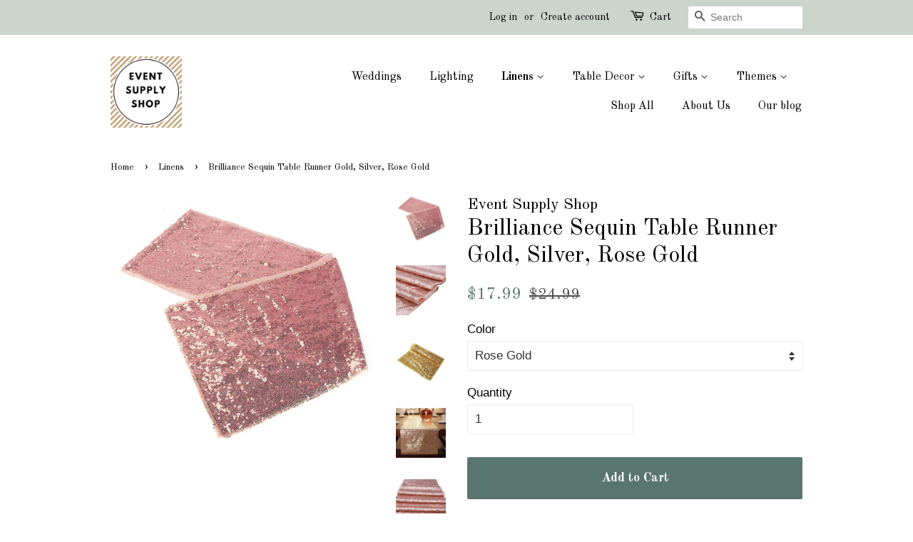

--- FILE ---
content_type: text/html; charset=utf-8
request_url: https://eventsupplyshop.com/collections/linens/products/brilliance-sequin-table-runner-gold-silver-rose-gold
body_size: 18340
content:
<!doctype html>
<!--[if lt IE 7]><html class="no-js lt-ie9 lt-ie8 lt-ie7" lang="en"> <![endif]-->
<!--[if IE 7]><html class="no-js lt-ie9 lt-ie8" lang="en"> <![endif]-->
<!--[if IE 8]><html class="no-js lt-ie9" lang="en"> <![endif]-->
<!--[if IE 9 ]><html class="ie9 no-js"> <![endif]-->
<!--[if (gt IE 9)|!(IE)]><!--> <html class="no-js"> <!--<![endif]-->
<head>
  
  <script data-ad-client="ca-pub-1815657873799663" async src="https://pagead2.googlesyndication.com/pagead/js/adsbygoogle.js"></script>

  <script async src="https://pagead2.googlesyndication.com/pagead/js/adsbygoogle.js?client=ca-pub-1815657873799663"
     crossorigin="anonymous"></script>
  
  <meta name="verifyownership" 
 content="2142a39df733dd6caa7fa2c6d73354e4"/>
 

  <!-- Basic page needs ================================================== -->
  <meta charset="utf-8">
  <meta http-equiv="X-UA-Compatible" content="IE=edge,chrome=1">

  
  <link rel="shortcut icon" href="//eventsupplyshop.com/cdn/shop/files/2018-01-03_32x32.png?v=1613738528" type="image/png" />
  

  <!-- Title and description ================================================== -->
  <title>
  Brilliance Sequin Table Runner Gold, Silver, Rose Gold &ndash; Event Supply Shop
  </title>

  
  <meta name="description" content="Gorgeous glitter table runner to suit a bling, sparkle or lavish wedding theme. These glitter table runners are made of gorgeous, durable sequin fabric. They are perfect for adding a touch of glamour to your event or wedding. Guests will love sitting at a table with a glitter table runner! Perfect for Instagram-worthy ">
  

  <!-- Social meta ================================================== -->
  <!-- /snippets/social-meta-tags.liquid -->




<meta property="og:site_name" content="Event Supply Shop">
<meta property="og:url" content="https://eventsupplyshop.com/products/brilliance-sequin-table-runner-gold-silver-rose-gold">
<meta property="og:title" content="Brilliance Sequin Table Runner Gold, Silver, Rose Gold">
<meta property="og:type" content="product">
<meta property="og:description" content="Gorgeous glitter table runner to suit a bling, sparkle or lavish wedding theme. These glitter table runners are made of gorgeous, durable sequin fabric. They are perfect for adding a touch of glamour to your event or wedding. Guests will love sitting at a table with a glitter table runner! Perfect for Instagram-worthy ">

  <meta property="og:price:amount" content="17.99">
  <meta property="og:price:currency" content="USD">

<meta property="og:image" content="http://eventsupplyshop.com/cdn/shop/products/product-image-727095937_b8779083-90ce-4d3f-9cce-c7e79a499659_1200x1200.jpg?v=1572165292"><meta property="og:image" content="http://eventsupplyshop.com/cdn/shop/products/product-image-727095936_31e93049-3f8b-4911-8c0a-33d3342cd3cd_1200x1200.jpg?v=1572165292"><meta property="og:image" content="http://eventsupplyshop.com/cdn/shop/products/product-image-727095939_70e0caf3-e9b5-48e3-9019-f6c5fb2a4af7_1200x1200.jpg?v=1572165292">
<meta property="og:image:secure_url" content="https://eventsupplyshop.com/cdn/shop/products/product-image-727095937_b8779083-90ce-4d3f-9cce-c7e79a499659_1200x1200.jpg?v=1572165292"><meta property="og:image:secure_url" content="https://eventsupplyshop.com/cdn/shop/products/product-image-727095936_31e93049-3f8b-4911-8c0a-33d3342cd3cd_1200x1200.jpg?v=1572165292"><meta property="og:image:secure_url" content="https://eventsupplyshop.com/cdn/shop/products/product-image-727095939_70e0caf3-e9b5-48e3-9019-f6c5fb2a4af7_1200x1200.jpg?v=1572165292">


<meta name="twitter:card" content="summary_large_image">
<meta name="twitter:title" content="Brilliance Sequin Table Runner Gold, Silver, Rose Gold">
<meta name="twitter:description" content="Gorgeous glitter table runner to suit a bling, sparkle or lavish wedding theme. These glitter table runners are made of gorgeous, durable sequin fabric. They are perfect for adding a touch of glamour to your event or wedding. Guests will love sitting at a table with a glitter table runner! Perfect for Instagram-worthy ">


  <!-- Helpers ================================================== -->
  <link rel="canonical" href="https://eventsupplyshop.com/products/brilliance-sequin-table-runner-gold-silver-rose-gold">
  <meta name="viewport" content="width=device-width,initial-scale=1">
  <meta name="theme-color" content="#59756f">

  <!-- CSS ================================================== -->
  <link href="//eventsupplyshop.com/cdn/shop/t/5/assets/timber.scss.css?v=146186376016037734841674755625" rel="stylesheet" type="text/css" media="all" />
  <link href="//eventsupplyshop.com/cdn/shop/t/5/assets/theme.scss.css?v=109657384640537062331674755625" rel="stylesheet" type="text/css" media="all" />

  

  
    
    
    <link href="//fonts.googleapis.com/css?family=Old+Standard+TT:400" rel="stylesheet" type="text/css" media="all" />
  


  
    
    
    <link href="//fonts.googleapis.com/css?family=Old+Standard+TT:700" rel="stylesheet" type="text/css" media="all" />
  



  <script>
    window.theme = window.theme || {};

    var theme = {
      strings: {
        zoomClose: "Close (Esc)",
        zoomPrev: "Previous (Left arrow key)",
        zoomNext: "Next (Right arrow key)",
        addressError: "Error looking up that address",
        addressNoResults: "No results for that address",
        addressQueryLimit: "You have exceeded the Google API usage limit. Consider upgrading to a \u003ca href=\"https:\/\/developers.google.com\/maps\/premium\/usage-limits\"\u003ePremium Plan\u003c\/a\u003e.",
        authError: "There was a problem authenticating your Google Maps API Key."
      },
      settings: {
        // Adding some settings to allow the editor to update correctly when they are changed
        themeBgImage: false,
        customBgImage: '',
        enableWideLayout: false,
        typeAccentTransform: false,
        typeAccentSpacing: false,
        baseFontSize: '17px',
        headerBaseFontSize: '32px',
        accentFontSize: '16px'
      },
      variables: {
        mediaQueryMedium: 'screen and (max-width: 768px)',
        bpSmall: false
      },
      moneyFormat: "${{amount}}"
    }

    document.documentElement.className = document.documentElement.className.replace('no-js', 'supports-js');
  </script>

  <!-- Header hook for plugins ================================================== -->
  <script>window.performance && window.performance.mark && window.performance.mark('shopify.content_for_header.start');</script><meta name="google-site-verification" content="Ze1TYJTcKu7D8us-jNeNuy1gkTV4flM4QLuzZOcjtCA">
<meta id="shopify-digital-wallet" name="shopify-digital-wallet" content="/26977586/digital_wallets/dialog">
<meta name="shopify-checkout-api-token" content="3de01d281b6cf192e32ae5e868f25d75">
<meta id="in-context-paypal-metadata" data-shop-id="26977586" data-venmo-supported="true" data-environment="production" data-locale="en_US" data-paypal-v4="true" data-currency="USD">
<link rel="alternate" type="application/json+oembed" href="https://eventsupplyshop.com/products/brilliance-sequin-table-runner-gold-silver-rose-gold.oembed">
<script async="async" src="/checkouts/internal/preloads.js?locale=en-US"></script>
<script id="shopify-features" type="application/json">{"accessToken":"3de01d281b6cf192e32ae5e868f25d75","betas":["rich-media-storefront-analytics"],"domain":"eventsupplyshop.com","predictiveSearch":true,"shopId":26977586,"locale":"en"}</script>
<script>var Shopify = Shopify || {};
Shopify.shop = "event-linen-shop.myshopify.com";
Shopify.locale = "en";
Shopify.currency = {"active":"USD","rate":"1.0"};
Shopify.country = "US";
Shopify.theme = {"name":"Minimal","id":21938929706,"schema_name":"Minimal","schema_version":"4.0.0","theme_store_id":380,"role":"main"};
Shopify.theme.handle = "null";
Shopify.theme.style = {"id":null,"handle":null};
Shopify.cdnHost = "eventsupplyshop.com/cdn";
Shopify.routes = Shopify.routes || {};
Shopify.routes.root = "/";</script>
<script type="module">!function(o){(o.Shopify=o.Shopify||{}).modules=!0}(window);</script>
<script>!function(o){function n(){var o=[];function n(){o.push(Array.prototype.slice.apply(arguments))}return n.q=o,n}var t=o.Shopify=o.Shopify||{};t.loadFeatures=n(),t.autoloadFeatures=n()}(window);</script>
<script id="shop-js-analytics" type="application/json">{"pageType":"product"}</script>
<script defer="defer" async type="module" src="//eventsupplyshop.com/cdn/shopifycloud/shop-js/modules/v2/client.init-shop-cart-sync_BT-GjEfc.en.esm.js"></script>
<script defer="defer" async type="module" src="//eventsupplyshop.com/cdn/shopifycloud/shop-js/modules/v2/chunk.common_D58fp_Oc.esm.js"></script>
<script defer="defer" async type="module" src="//eventsupplyshop.com/cdn/shopifycloud/shop-js/modules/v2/chunk.modal_xMitdFEc.esm.js"></script>
<script type="module">
  await import("//eventsupplyshop.com/cdn/shopifycloud/shop-js/modules/v2/client.init-shop-cart-sync_BT-GjEfc.en.esm.js");
await import("//eventsupplyshop.com/cdn/shopifycloud/shop-js/modules/v2/chunk.common_D58fp_Oc.esm.js");
await import("//eventsupplyshop.com/cdn/shopifycloud/shop-js/modules/v2/chunk.modal_xMitdFEc.esm.js");

  window.Shopify.SignInWithShop?.initShopCartSync?.({"fedCMEnabled":true,"windoidEnabled":true});

</script>
<script>(function() {
  var isLoaded = false;
  function asyncLoad() {
    if (isLoaded) return;
    isLoaded = true;
    var urls = ["\/\/shopify.privy.com\/widget.js?shop=event-linen-shop.myshopify.com","https:\/\/cdn-stamped-io.azureedge.net\/files\/shopify.v2.min.js?shop=event-linen-shop.myshopify.com","https:\/\/kp-9dfa.klickly.com\/boa.js?v=95\u0026tw=0\u0026ga4=0\u0026version=v2\u0026platform=shopify\u0026account_id=108\u0026b_type_cart=73376f3123049745\u0026b_type_visit=133d448886908327\u0026b_type_checkout=0fdae74d70370298\u0026shop=event-linen-shop.myshopify.com","https:\/\/cartconvert-scripts.esc-apps-cdn.com\/client.js?disableCart=0\u0026disableProduct=0\u0026disablePopup=0\u0026disablePopupCart=0\u0026shop=event-linen-shop.myshopify.com","https:\/\/cdn.hextom.com\/js\/freeshippingbar.js?shop=event-linen-shop.myshopify.com"];
    for (var i = 0; i < urls.length; i++) {
      var s = document.createElement('script');
      s.type = 'text/javascript';
      s.async = true;
      s.src = urls[i];
      var x = document.getElementsByTagName('script')[0];
      x.parentNode.insertBefore(s, x);
    }
  };
  if(window.attachEvent) {
    window.attachEvent('onload', asyncLoad);
  } else {
    window.addEventListener('load', asyncLoad, false);
  }
})();</script>
<script id="__st">var __st={"a":26977586,"offset":-21600,"reqid":"c7a6ebe7-4bea-4c76-ac38-f2043f774d37-1769365295","pageurl":"eventsupplyshop.com\/collections\/linens\/products\/brilliance-sequin-table-runner-gold-silver-rose-gold","u":"374b7056c3e0","p":"product","rtyp":"product","rid":1597432168490};</script>
<script>window.ShopifyPaypalV4VisibilityTracking = true;</script>
<script id="captcha-bootstrap">!function(){'use strict';const t='contact',e='account',n='new_comment',o=[[t,t],['blogs',n],['comments',n],[t,'customer']],c=[[e,'customer_login'],[e,'guest_login'],[e,'recover_customer_password'],[e,'create_customer']],r=t=>t.map((([t,e])=>`form[action*='/${t}']:not([data-nocaptcha='true']) input[name='form_type'][value='${e}']`)).join(','),a=t=>()=>t?[...document.querySelectorAll(t)].map((t=>t.form)):[];function s(){const t=[...o],e=r(t);return a(e)}const i='password',u='form_key',d=['recaptcha-v3-token','g-recaptcha-response','h-captcha-response',i],f=()=>{try{return window.sessionStorage}catch{return}},m='__shopify_v',_=t=>t.elements[u];function p(t,e,n=!1){try{const o=window.sessionStorage,c=JSON.parse(o.getItem(e)),{data:r}=function(t){const{data:e,action:n}=t;return t[m]||n?{data:e,action:n}:{data:t,action:n}}(c);for(const[e,n]of Object.entries(r))t.elements[e]&&(t.elements[e].value=n);n&&o.removeItem(e)}catch(o){console.error('form repopulation failed',{error:o})}}const l='form_type',E='cptcha';function T(t){t.dataset[E]=!0}const w=window,h=w.document,L='Shopify',v='ce_forms',y='captcha';let A=!1;((t,e)=>{const n=(g='f06e6c50-85a8-45c8-87d0-21a2b65856fe',I='https://cdn.shopify.com/shopifycloud/storefront-forms-hcaptcha/ce_storefront_forms_captcha_hcaptcha.v1.5.2.iife.js',D={infoText:'Protected by hCaptcha',privacyText:'Privacy',termsText:'Terms'},(t,e,n)=>{const o=w[L][v],c=o.bindForm;if(c)return c(t,g,e,D).then(n);var r;o.q.push([[t,g,e,D],n]),r=I,A||(h.body.append(Object.assign(h.createElement('script'),{id:'captcha-provider',async:!0,src:r})),A=!0)});var g,I,D;w[L]=w[L]||{},w[L][v]=w[L][v]||{},w[L][v].q=[],w[L][y]=w[L][y]||{},w[L][y].protect=function(t,e){n(t,void 0,e),T(t)},Object.freeze(w[L][y]),function(t,e,n,w,h,L){const[v,y,A,g]=function(t,e,n){const i=e?o:[],u=t?c:[],d=[...i,...u],f=r(d),m=r(i),_=r(d.filter((([t,e])=>n.includes(e))));return[a(f),a(m),a(_),s()]}(w,h,L),I=t=>{const e=t.target;return e instanceof HTMLFormElement?e:e&&e.form},D=t=>v().includes(t);t.addEventListener('submit',(t=>{const e=I(t);if(!e)return;const n=D(e)&&!e.dataset.hcaptchaBound&&!e.dataset.recaptchaBound,o=_(e),c=g().includes(e)&&(!o||!o.value);(n||c)&&t.preventDefault(),c&&!n&&(function(t){try{if(!f())return;!function(t){const e=f();if(!e)return;const n=_(t);if(!n)return;const o=n.value;o&&e.removeItem(o)}(t);const e=Array.from(Array(32),(()=>Math.random().toString(36)[2])).join('');!function(t,e){_(t)||t.append(Object.assign(document.createElement('input'),{type:'hidden',name:u})),t.elements[u].value=e}(t,e),function(t,e){const n=f();if(!n)return;const o=[...t.querySelectorAll(`input[type='${i}']`)].map((({name:t})=>t)),c=[...d,...o],r={};for(const[a,s]of new FormData(t).entries())c.includes(a)||(r[a]=s);n.setItem(e,JSON.stringify({[m]:1,action:t.action,data:r}))}(t,e)}catch(e){console.error('failed to persist form',e)}}(e),e.submit())}));const S=(t,e)=>{t&&!t.dataset[E]&&(n(t,e.some((e=>e===t))),T(t))};for(const o of['focusin','change'])t.addEventListener(o,(t=>{const e=I(t);D(e)&&S(e,y())}));const B=e.get('form_key'),M=e.get(l),P=B&&M;t.addEventListener('DOMContentLoaded',(()=>{const t=y();if(P)for(const e of t)e.elements[l].value===M&&p(e,B);[...new Set([...A(),...v().filter((t=>'true'===t.dataset.shopifyCaptcha))])].forEach((e=>S(e,t)))}))}(h,new URLSearchParams(w.location.search),n,t,e,['guest_login'])})(!0,!0)}();</script>
<script integrity="sha256-4kQ18oKyAcykRKYeNunJcIwy7WH5gtpwJnB7kiuLZ1E=" data-source-attribution="shopify.loadfeatures" defer="defer" src="//eventsupplyshop.com/cdn/shopifycloud/storefront/assets/storefront/load_feature-a0a9edcb.js" crossorigin="anonymous"></script>
<script data-source-attribution="shopify.dynamic_checkout.dynamic.init">var Shopify=Shopify||{};Shopify.PaymentButton=Shopify.PaymentButton||{isStorefrontPortableWallets:!0,init:function(){window.Shopify.PaymentButton.init=function(){};var t=document.createElement("script");t.src="https://eventsupplyshop.com/cdn/shopifycloud/portable-wallets/latest/portable-wallets.en.js",t.type="module",document.head.appendChild(t)}};
</script>
<script data-source-attribution="shopify.dynamic_checkout.buyer_consent">
  function portableWalletsHideBuyerConsent(e){var t=document.getElementById("shopify-buyer-consent"),n=document.getElementById("shopify-subscription-policy-button");t&&n&&(t.classList.add("hidden"),t.setAttribute("aria-hidden","true"),n.removeEventListener("click",e))}function portableWalletsShowBuyerConsent(e){var t=document.getElementById("shopify-buyer-consent"),n=document.getElementById("shopify-subscription-policy-button");t&&n&&(t.classList.remove("hidden"),t.removeAttribute("aria-hidden"),n.addEventListener("click",e))}window.Shopify?.PaymentButton&&(window.Shopify.PaymentButton.hideBuyerConsent=portableWalletsHideBuyerConsent,window.Shopify.PaymentButton.showBuyerConsent=portableWalletsShowBuyerConsent);
</script>
<script data-source-attribution="shopify.dynamic_checkout.cart.bootstrap">document.addEventListener("DOMContentLoaded",(function(){function t(){return document.querySelector("shopify-accelerated-checkout-cart, shopify-accelerated-checkout")}if(t())Shopify.PaymentButton.init();else{new MutationObserver((function(e,n){t()&&(Shopify.PaymentButton.init(),n.disconnect())})).observe(document.body,{childList:!0,subtree:!0})}}));
</script>
<link id="shopify-accelerated-checkout-styles" rel="stylesheet" media="screen" href="https://eventsupplyshop.com/cdn/shopifycloud/portable-wallets/latest/accelerated-checkout-backwards-compat.css" crossorigin="anonymous">
<style id="shopify-accelerated-checkout-cart">
        #shopify-buyer-consent {
  margin-top: 1em;
  display: inline-block;
  width: 100%;
}

#shopify-buyer-consent.hidden {
  display: none;
}

#shopify-subscription-policy-button {
  background: none;
  border: none;
  padding: 0;
  text-decoration: underline;
  font-size: inherit;
  cursor: pointer;
}

#shopify-subscription-policy-button::before {
  box-shadow: none;
}

      </style>

<script>window.performance && window.performance.mark && window.performance.mark('shopify.content_for_header.end');</script>

  

<!--[if lt IE 9]>
<script src="//cdnjs.cloudflare.com/ajax/libs/html5shiv/3.7.2/html5shiv.min.js" type="text/javascript"></script>
<link href="//eventsupplyshop.com/cdn/shop/t/5/assets/respond-proxy.html" id="respond-proxy" rel="respond-proxy" />
<link href="//eventsupplyshop.com/search?q=08da1d19621509b21ec6c23e726c5a53" id="respond-redirect" rel="respond-redirect" />
<script src="//eventsupplyshop.com/search?q=08da1d19621509b21ec6c23e726c5a53" type="text/javascript"></script>
<![endif]-->


  <script src="//eventsupplyshop.com/cdn/shop/t/5/assets/jquery-2.2.3.min.js?v=58211863146907186831515640795" type="text/javascript"></script>

  <!--[if (gt IE 9)|!(IE)]><!--><script src="//eventsupplyshop.com/cdn/shop/t/5/assets/lazysizes.min.js?v=177476512571513845041515640795" async="async"></script><!--<![endif]-->
  <!--[if lte IE 9]><script src="//eventsupplyshop.com/cdn/shop/t/5/assets/lazysizes.min.js?v=177476512571513845041515640795"></script><![endif]-->

  
  

<meta class='easybot' content='[{&quot;status&quot;:1,&quot;userflow&quot;:1,&quot;message_text&quot;:&quot;How can we help you?&quot;,&quot;display_timeout&quot;:1,&quot;icon_image&quot;:&quot;&quot;,&quot;small_icon&quot;:1,&quot;chat_title&quot;:&quot;Message us&quot;,&quot;border_color&quot;:&quot;0084FF&quot;,&quot;reply_text&quot;:&quot;Write a reply...&quot;,&quot;position&quot;:&quot;bottom&quot;,&quot;social_page_id&quot;:&quot;2094920260736140&quot;}]'><link href="https://monorail-edge.shopifysvc.com" rel="dns-prefetch">
<script>(function(){if ("sendBeacon" in navigator && "performance" in window) {try {var session_token_from_headers = performance.getEntriesByType('navigation')[0].serverTiming.find(x => x.name == '_s').description;} catch {var session_token_from_headers = undefined;}var session_cookie_matches = document.cookie.match(/_shopify_s=([^;]*)/);var session_token_from_cookie = session_cookie_matches && session_cookie_matches.length === 2 ? session_cookie_matches[1] : "";var session_token = session_token_from_headers || session_token_from_cookie || "";function handle_abandonment_event(e) {var entries = performance.getEntries().filter(function(entry) {return /monorail-edge.shopifysvc.com/.test(entry.name);});if (!window.abandonment_tracked && entries.length === 0) {window.abandonment_tracked = true;var currentMs = Date.now();var navigation_start = performance.timing.navigationStart;var payload = {shop_id: 26977586,url: window.location.href,navigation_start,duration: currentMs - navigation_start,session_token,page_type: "product"};window.navigator.sendBeacon("https://monorail-edge.shopifysvc.com/v1/produce", JSON.stringify({schema_id: "online_store_buyer_site_abandonment/1.1",payload: payload,metadata: {event_created_at_ms: currentMs,event_sent_at_ms: currentMs}}));}}window.addEventListener('pagehide', handle_abandonment_event);}}());</script>
<script id="web-pixels-manager-setup">(function e(e,d,r,n,o){if(void 0===o&&(o={}),!Boolean(null===(a=null===(i=window.Shopify)||void 0===i?void 0:i.analytics)||void 0===a?void 0:a.replayQueue)){var i,a;window.Shopify=window.Shopify||{};var t=window.Shopify;t.analytics=t.analytics||{};var s=t.analytics;s.replayQueue=[],s.publish=function(e,d,r){return s.replayQueue.push([e,d,r]),!0};try{self.performance.mark("wpm:start")}catch(e){}var l=function(){var e={modern:/Edge?\/(1{2}[4-9]|1[2-9]\d|[2-9]\d{2}|\d{4,})\.\d+(\.\d+|)|Firefox\/(1{2}[4-9]|1[2-9]\d|[2-9]\d{2}|\d{4,})\.\d+(\.\d+|)|Chrom(ium|e)\/(9{2}|\d{3,})\.\d+(\.\d+|)|(Maci|X1{2}).+ Version\/(15\.\d+|(1[6-9]|[2-9]\d|\d{3,})\.\d+)([,.]\d+|)( \(\w+\)|)( Mobile\/\w+|) Safari\/|Chrome.+OPR\/(9{2}|\d{3,})\.\d+\.\d+|(CPU[ +]OS|iPhone[ +]OS|CPU[ +]iPhone|CPU IPhone OS|CPU iPad OS)[ +]+(15[._]\d+|(1[6-9]|[2-9]\d|\d{3,})[._]\d+)([._]\d+|)|Android:?[ /-](13[3-9]|1[4-9]\d|[2-9]\d{2}|\d{4,})(\.\d+|)(\.\d+|)|Android.+Firefox\/(13[5-9]|1[4-9]\d|[2-9]\d{2}|\d{4,})\.\d+(\.\d+|)|Android.+Chrom(ium|e)\/(13[3-9]|1[4-9]\d|[2-9]\d{2}|\d{4,})\.\d+(\.\d+|)|SamsungBrowser\/([2-9]\d|\d{3,})\.\d+/,legacy:/Edge?\/(1[6-9]|[2-9]\d|\d{3,})\.\d+(\.\d+|)|Firefox\/(5[4-9]|[6-9]\d|\d{3,})\.\d+(\.\d+|)|Chrom(ium|e)\/(5[1-9]|[6-9]\d|\d{3,})\.\d+(\.\d+|)([\d.]+$|.*Safari\/(?![\d.]+ Edge\/[\d.]+$))|(Maci|X1{2}).+ Version\/(10\.\d+|(1[1-9]|[2-9]\d|\d{3,})\.\d+)([,.]\d+|)( \(\w+\)|)( Mobile\/\w+|) Safari\/|Chrome.+OPR\/(3[89]|[4-9]\d|\d{3,})\.\d+\.\d+|(CPU[ +]OS|iPhone[ +]OS|CPU[ +]iPhone|CPU IPhone OS|CPU iPad OS)[ +]+(10[._]\d+|(1[1-9]|[2-9]\d|\d{3,})[._]\d+)([._]\d+|)|Android:?[ /-](13[3-9]|1[4-9]\d|[2-9]\d{2}|\d{4,})(\.\d+|)(\.\d+|)|Mobile Safari.+OPR\/([89]\d|\d{3,})\.\d+\.\d+|Android.+Firefox\/(13[5-9]|1[4-9]\d|[2-9]\d{2}|\d{4,})\.\d+(\.\d+|)|Android.+Chrom(ium|e)\/(13[3-9]|1[4-9]\d|[2-9]\d{2}|\d{4,})\.\d+(\.\d+|)|Android.+(UC? ?Browser|UCWEB|U3)[ /]?(15\.([5-9]|\d{2,})|(1[6-9]|[2-9]\d|\d{3,})\.\d+)\.\d+|SamsungBrowser\/(5\.\d+|([6-9]|\d{2,})\.\d+)|Android.+MQ{2}Browser\/(14(\.(9|\d{2,})|)|(1[5-9]|[2-9]\d|\d{3,})(\.\d+|))(\.\d+|)|K[Aa][Ii]OS\/(3\.\d+|([4-9]|\d{2,})\.\d+)(\.\d+|)/},d=e.modern,r=e.legacy,n=navigator.userAgent;return n.match(d)?"modern":n.match(r)?"legacy":"unknown"}(),u="modern"===l?"modern":"legacy",c=(null!=n?n:{modern:"",legacy:""})[u],f=function(e){return[e.baseUrl,"/wpm","/b",e.hashVersion,"modern"===e.buildTarget?"m":"l",".js"].join("")}({baseUrl:d,hashVersion:r,buildTarget:u}),m=function(e){var d=e.version,r=e.bundleTarget,n=e.surface,o=e.pageUrl,i=e.monorailEndpoint;return{emit:function(e){var a=e.status,t=e.errorMsg,s=(new Date).getTime(),l=JSON.stringify({metadata:{event_sent_at_ms:s},events:[{schema_id:"web_pixels_manager_load/3.1",payload:{version:d,bundle_target:r,page_url:o,status:a,surface:n,error_msg:t},metadata:{event_created_at_ms:s}}]});if(!i)return console&&console.warn&&console.warn("[Web Pixels Manager] No Monorail endpoint provided, skipping logging."),!1;try{return self.navigator.sendBeacon.bind(self.navigator)(i,l)}catch(e){}var u=new XMLHttpRequest;try{return u.open("POST",i,!0),u.setRequestHeader("Content-Type","text/plain"),u.send(l),!0}catch(e){return console&&console.warn&&console.warn("[Web Pixels Manager] Got an unhandled error while logging to Monorail."),!1}}}}({version:r,bundleTarget:l,surface:e.surface,pageUrl:self.location.href,monorailEndpoint:e.monorailEndpoint});try{o.browserTarget=l,function(e){var d=e.src,r=e.async,n=void 0===r||r,o=e.onload,i=e.onerror,a=e.sri,t=e.scriptDataAttributes,s=void 0===t?{}:t,l=document.createElement("script"),u=document.querySelector("head"),c=document.querySelector("body");if(l.async=n,l.src=d,a&&(l.integrity=a,l.crossOrigin="anonymous"),s)for(var f in s)if(Object.prototype.hasOwnProperty.call(s,f))try{l.dataset[f]=s[f]}catch(e){}if(o&&l.addEventListener("load",o),i&&l.addEventListener("error",i),u)u.appendChild(l);else{if(!c)throw new Error("Did not find a head or body element to append the script");c.appendChild(l)}}({src:f,async:!0,onload:function(){if(!function(){var e,d;return Boolean(null===(d=null===(e=window.Shopify)||void 0===e?void 0:e.analytics)||void 0===d?void 0:d.initialized)}()){var d=window.webPixelsManager.init(e)||void 0;if(d){var r=window.Shopify.analytics;r.replayQueue.forEach((function(e){var r=e[0],n=e[1],o=e[2];d.publishCustomEvent(r,n,o)})),r.replayQueue=[],r.publish=d.publishCustomEvent,r.visitor=d.visitor,r.initialized=!0}}},onerror:function(){return m.emit({status:"failed",errorMsg:"".concat(f," has failed to load")})},sri:function(e){var d=/^sha384-[A-Za-z0-9+/=]+$/;return"string"==typeof e&&d.test(e)}(c)?c:"",scriptDataAttributes:o}),m.emit({status:"loading"})}catch(e){m.emit({status:"failed",errorMsg:(null==e?void 0:e.message)||"Unknown error"})}}})({shopId: 26977586,storefrontBaseUrl: "https://eventsupplyshop.com",extensionsBaseUrl: "https://extensions.shopifycdn.com/cdn/shopifycloud/web-pixels-manager",monorailEndpoint: "https://monorail-edge.shopifysvc.com/unstable/produce_batch",surface: "storefront-renderer",enabledBetaFlags: ["2dca8a86"],webPixelsConfigList: [{"id":"1855553823","configuration":"{\"shopDomain\":\"event-linen-shop.myshopify.com\",\"accountId\":\"108\",\"version\":\"v2\",\"basisPixelVisit\":\"133d448886908327\",\"basisPixelCart\":\"73376f3123049745\",\"basisPixelCheckout\":\"0fdae74d70370298\",\"analyticsApiURL\":\"https:\\\/\\\/kp-9dfa-api.klickly.com\\\/wp\",\"ardDataApiURL\":\"https:\\\/\\\/kp-9dfa-api.klickly.com\\\/ard\"}","eventPayloadVersion":"v1","runtimeContext":"STRICT","scriptVersion":"0370d833832217b12214aeae8119db49","type":"APP","apiClientId":1821457,"privacyPurposes":["ANALYTICS","MARKETING","SALE_OF_DATA"],"dataSharingAdjustments":{"protectedCustomerApprovalScopes":["read_customer_address","read_customer_email","read_customer_name","read_customer_personal_data","read_customer_phone"]}},{"id":"802423071","configuration":"{\"config\":\"{\\\"pixel_id\\\":\\\"G-58H07VRPLS\\\",\\\"target_country\\\":\\\"US\\\",\\\"gtag_events\\\":[{\\\"type\\\":\\\"purchase\\\",\\\"action_label\\\":\\\"G-58H07VRPLS\\\"},{\\\"type\\\":\\\"page_view\\\",\\\"action_label\\\":\\\"G-58H07VRPLS\\\"},{\\\"type\\\":\\\"view_item\\\",\\\"action_label\\\":\\\"G-58H07VRPLS\\\"},{\\\"type\\\":\\\"search\\\",\\\"action_label\\\":\\\"G-58H07VRPLS\\\"},{\\\"type\\\":\\\"add_to_cart\\\",\\\"action_label\\\":\\\"G-58H07VRPLS\\\"},{\\\"type\\\":\\\"begin_checkout\\\",\\\"action_label\\\":\\\"G-58H07VRPLS\\\"},{\\\"type\\\":\\\"add_payment_info\\\",\\\"action_label\\\":\\\"G-58H07VRPLS\\\"}],\\\"enable_monitoring_mode\\\":false}\"}","eventPayloadVersion":"v1","runtimeContext":"OPEN","scriptVersion":"b2a88bafab3e21179ed38636efcd8a93","type":"APP","apiClientId":1780363,"privacyPurposes":[],"dataSharingAdjustments":{"protectedCustomerApprovalScopes":["read_customer_address","read_customer_email","read_customer_name","read_customer_personal_data","read_customer_phone"]}},{"id":"227213599","configuration":"{\"tagID\":\"2619768154875\"}","eventPayloadVersion":"v1","runtimeContext":"STRICT","scriptVersion":"18031546ee651571ed29edbe71a3550b","type":"APP","apiClientId":3009811,"privacyPurposes":["ANALYTICS","MARKETING","SALE_OF_DATA"],"dataSharingAdjustments":{"protectedCustomerApprovalScopes":["read_customer_address","read_customer_email","read_customer_name","read_customer_personal_data","read_customer_phone"]}},{"id":"136249631","eventPayloadVersion":"v1","runtimeContext":"LAX","scriptVersion":"1","type":"CUSTOM","privacyPurposes":["MARKETING"],"name":"Meta pixel (migrated)"},{"id":"shopify-app-pixel","configuration":"{}","eventPayloadVersion":"v1","runtimeContext":"STRICT","scriptVersion":"0450","apiClientId":"shopify-pixel","type":"APP","privacyPurposes":["ANALYTICS","MARKETING"]},{"id":"shopify-custom-pixel","eventPayloadVersion":"v1","runtimeContext":"LAX","scriptVersion":"0450","apiClientId":"shopify-pixel","type":"CUSTOM","privacyPurposes":["ANALYTICS","MARKETING"]}],isMerchantRequest: false,initData: {"shop":{"name":"Event Supply Shop","paymentSettings":{"currencyCode":"USD"},"myshopifyDomain":"event-linen-shop.myshopify.com","countryCode":"US","storefrontUrl":"https:\/\/eventsupplyshop.com"},"customer":null,"cart":null,"checkout":null,"productVariants":[{"price":{"amount":17.99,"currencyCode":"USD"},"product":{"title":"Brilliance Sequin Table Runner Gold, Silver, Rose Gold","vendor":"Event Supply Shop","id":"1597432168490","untranslatedTitle":"Brilliance Sequin Table Runner Gold, Silver, Rose Gold","url":"\/products\/brilliance-sequin-table-runner-gold-silver-rose-gold","type":""},"id":"13664186826794","image":{"src":"\/\/eventsupplyshop.com\/cdn\/shop\/products\/product-image-727095937_b8779083-90ce-4d3f-9cce-c7e79a499659.jpg?v=1572165292"},"sku":"61157219FBI56171","title":"Rose Gold","untranslatedTitle":"Rose Gold"},{"price":{"amount":17.99,"currencyCode":"USD"},"product":{"title":"Brilliance Sequin Table Runner Gold, Silver, Rose Gold","vendor":"Event Supply Shop","id":"1597432168490","untranslatedTitle":"Brilliance Sequin Table Runner Gold, Silver, Rose Gold","url":"\/products\/brilliance-sequin-table-runner-gold-silver-rose-gold","type":""},"id":"13664186859562","image":{"src":"\/\/eventsupplyshop.com\/cdn\/shop\/products\/product-image-727095939_70e0caf3-e9b5-48e3-9019-f6c5fb2a4af7.jpg?v=1572165292"},"sku":"7115742UGR8Z6171","title":"Gold","untranslatedTitle":"Gold"},{"price":{"amount":17.99,"currencyCode":"USD"},"product":{"title":"Brilliance Sequin Table Runner Gold, Silver, Rose Gold","vendor":"Event Supply Shop","id":"1597432168490","untranslatedTitle":"Brilliance Sequin Table Runner Gold, Silver, Rose Gold","url":"\/products\/brilliance-sequin-table-runner-gold-silver-rose-gold","type":""},"id":"13664186892330","image":{"src":"\/\/eventsupplyshop.com\/cdn\/shop\/products\/product-image-727095940.jpg?v=1572165292"},"sku":"81157414BRXH6171","title":"Silver","untranslatedTitle":"Silver"}],"purchasingCompany":null},},"https://eventsupplyshop.com/cdn","fcfee988w5aeb613cpc8e4bc33m6693e112",{"modern":"","legacy":""},{"shopId":"26977586","storefrontBaseUrl":"https:\/\/eventsupplyshop.com","extensionBaseUrl":"https:\/\/extensions.shopifycdn.com\/cdn\/shopifycloud\/web-pixels-manager","surface":"storefront-renderer","enabledBetaFlags":"[\"2dca8a86\"]","isMerchantRequest":"false","hashVersion":"fcfee988w5aeb613cpc8e4bc33m6693e112","publish":"custom","events":"[[\"page_viewed\",{}],[\"product_viewed\",{\"productVariant\":{\"price\":{\"amount\":17.99,\"currencyCode\":\"USD\"},\"product\":{\"title\":\"Brilliance Sequin Table Runner Gold, Silver, Rose Gold\",\"vendor\":\"Event Supply Shop\",\"id\":\"1597432168490\",\"untranslatedTitle\":\"Brilliance Sequin Table Runner Gold, Silver, Rose Gold\",\"url\":\"\/products\/brilliance-sequin-table-runner-gold-silver-rose-gold\",\"type\":\"\"},\"id\":\"13664186826794\",\"image\":{\"src\":\"\/\/eventsupplyshop.com\/cdn\/shop\/products\/product-image-727095937_b8779083-90ce-4d3f-9cce-c7e79a499659.jpg?v=1572165292\"},\"sku\":\"61157219FBI56171\",\"title\":\"Rose Gold\",\"untranslatedTitle\":\"Rose Gold\"}}]]"});</script><script>
  window.ShopifyAnalytics = window.ShopifyAnalytics || {};
  window.ShopifyAnalytics.meta = window.ShopifyAnalytics.meta || {};
  window.ShopifyAnalytics.meta.currency = 'USD';
  var meta = {"product":{"id":1597432168490,"gid":"gid:\/\/shopify\/Product\/1597432168490","vendor":"Event Supply Shop","type":"","handle":"brilliance-sequin-table-runner-gold-silver-rose-gold","variants":[{"id":13664186826794,"price":1799,"name":"Brilliance Sequin Table Runner Gold, Silver, Rose Gold - Rose Gold","public_title":"Rose Gold","sku":"61157219FBI56171"},{"id":13664186859562,"price":1799,"name":"Brilliance Sequin Table Runner Gold, Silver, Rose Gold - Gold","public_title":"Gold","sku":"7115742UGR8Z6171"},{"id":13664186892330,"price":1799,"name":"Brilliance Sequin Table Runner Gold, Silver, Rose Gold - Silver","public_title":"Silver","sku":"81157414BRXH6171"}],"remote":false},"page":{"pageType":"product","resourceType":"product","resourceId":1597432168490,"requestId":"c7a6ebe7-4bea-4c76-ac38-f2043f774d37-1769365295"}};
  for (var attr in meta) {
    window.ShopifyAnalytics.meta[attr] = meta[attr];
  }
</script>
<script class="analytics">
  (function () {
    var customDocumentWrite = function(content) {
      var jquery = null;

      if (window.jQuery) {
        jquery = window.jQuery;
      } else if (window.Checkout && window.Checkout.$) {
        jquery = window.Checkout.$;
      }

      if (jquery) {
        jquery('body').append(content);
      }
    };

    var hasLoggedConversion = function(token) {
      if (token) {
        return document.cookie.indexOf('loggedConversion=' + token) !== -1;
      }
      return false;
    }

    var setCookieIfConversion = function(token) {
      if (token) {
        var twoMonthsFromNow = new Date(Date.now());
        twoMonthsFromNow.setMonth(twoMonthsFromNow.getMonth() + 2);

        document.cookie = 'loggedConversion=' + token + '; expires=' + twoMonthsFromNow;
      }
    }

    var trekkie = window.ShopifyAnalytics.lib = window.trekkie = window.trekkie || [];
    if (trekkie.integrations) {
      return;
    }
    trekkie.methods = [
      'identify',
      'page',
      'ready',
      'track',
      'trackForm',
      'trackLink'
    ];
    trekkie.factory = function(method) {
      return function() {
        var args = Array.prototype.slice.call(arguments);
        args.unshift(method);
        trekkie.push(args);
        return trekkie;
      };
    };
    for (var i = 0; i < trekkie.methods.length; i++) {
      var key = trekkie.methods[i];
      trekkie[key] = trekkie.factory(key);
    }
    trekkie.load = function(config) {
      trekkie.config = config || {};
      trekkie.config.initialDocumentCookie = document.cookie;
      var first = document.getElementsByTagName('script')[0];
      var script = document.createElement('script');
      script.type = 'text/javascript';
      script.onerror = function(e) {
        var scriptFallback = document.createElement('script');
        scriptFallback.type = 'text/javascript';
        scriptFallback.onerror = function(error) {
                var Monorail = {
      produce: function produce(monorailDomain, schemaId, payload) {
        var currentMs = new Date().getTime();
        var event = {
          schema_id: schemaId,
          payload: payload,
          metadata: {
            event_created_at_ms: currentMs,
            event_sent_at_ms: currentMs
          }
        };
        return Monorail.sendRequest("https://" + monorailDomain + "/v1/produce", JSON.stringify(event));
      },
      sendRequest: function sendRequest(endpointUrl, payload) {
        // Try the sendBeacon API
        if (window && window.navigator && typeof window.navigator.sendBeacon === 'function' && typeof window.Blob === 'function' && !Monorail.isIos12()) {
          var blobData = new window.Blob([payload], {
            type: 'text/plain'
          });

          if (window.navigator.sendBeacon(endpointUrl, blobData)) {
            return true;
          } // sendBeacon was not successful

        } // XHR beacon

        var xhr = new XMLHttpRequest();

        try {
          xhr.open('POST', endpointUrl);
          xhr.setRequestHeader('Content-Type', 'text/plain');
          xhr.send(payload);
        } catch (e) {
          console.log(e);
        }

        return false;
      },
      isIos12: function isIos12() {
        return window.navigator.userAgent.lastIndexOf('iPhone; CPU iPhone OS 12_') !== -1 || window.navigator.userAgent.lastIndexOf('iPad; CPU OS 12_') !== -1;
      }
    };
    Monorail.produce('monorail-edge.shopifysvc.com',
      'trekkie_storefront_load_errors/1.1',
      {shop_id: 26977586,
      theme_id: 21938929706,
      app_name: "storefront",
      context_url: window.location.href,
      source_url: "//eventsupplyshop.com/cdn/s/trekkie.storefront.8d95595f799fbf7e1d32231b9a28fd43b70c67d3.min.js"});

        };
        scriptFallback.async = true;
        scriptFallback.src = '//eventsupplyshop.com/cdn/s/trekkie.storefront.8d95595f799fbf7e1d32231b9a28fd43b70c67d3.min.js';
        first.parentNode.insertBefore(scriptFallback, first);
      };
      script.async = true;
      script.src = '//eventsupplyshop.com/cdn/s/trekkie.storefront.8d95595f799fbf7e1d32231b9a28fd43b70c67d3.min.js';
      first.parentNode.insertBefore(script, first);
    };
    trekkie.load(
      {"Trekkie":{"appName":"storefront","development":false,"defaultAttributes":{"shopId":26977586,"isMerchantRequest":null,"themeId":21938929706,"themeCityHash":"10487908966749696146","contentLanguage":"en","currency":"USD","eventMetadataId":"97f1910c-0b74-4b6f-9ac4-f2fa40daba44"},"isServerSideCookieWritingEnabled":true,"monorailRegion":"shop_domain","enabledBetaFlags":["65f19447"]},"Session Attribution":{},"S2S":{"facebookCapiEnabled":false,"source":"trekkie-storefront-renderer","apiClientId":580111}}
    );

    var loaded = false;
    trekkie.ready(function() {
      if (loaded) return;
      loaded = true;

      window.ShopifyAnalytics.lib = window.trekkie;

      var originalDocumentWrite = document.write;
      document.write = customDocumentWrite;
      try { window.ShopifyAnalytics.merchantGoogleAnalytics.call(this); } catch(error) {};
      document.write = originalDocumentWrite;

      window.ShopifyAnalytics.lib.page(null,{"pageType":"product","resourceType":"product","resourceId":1597432168490,"requestId":"c7a6ebe7-4bea-4c76-ac38-f2043f774d37-1769365295","shopifyEmitted":true});

      var match = window.location.pathname.match(/checkouts\/(.+)\/(thank_you|post_purchase)/)
      var token = match? match[1]: undefined;
      if (!hasLoggedConversion(token)) {
        setCookieIfConversion(token);
        window.ShopifyAnalytics.lib.track("Viewed Product",{"currency":"USD","variantId":13664186826794,"productId":1597432168490,"productGid":"gid:\/\/shopify\/Product\/1597432168490","name":"Brilliance Sequin Table Runner Gold, Silver, Rose Gold - Rose Gold","price":"17.99","sku":"61157219FBI56171","brand":"Event Supply Shop","variant":"Rose Gold","category":"","nonInteraction":true,"remote":false},undefined,undefined,{"shopifyEmitted":true});
      window.ShopifyAnalytics.lib.track("monorail:\/\/trekkie_storefront_viewed_product\/1.1",{"currency":"USD","variantId":13664186826794,"productId":1597432168490,"productGid":"gid:\/\/shopify\/Product\/1597432168490","name":"Brilliance Sequin Table Runner Gold, Silver, Rose Gold - Rose Gold","price":"17.99","sku":"61157219FBI56171","brand":"Event Supply Shop","variant":"Rose Gold","category":"","nonInteraction":true,"remote":false,"referer":"https:\/\/eventsupplyshop.com\/collections\/linens\/products\/brilliance-sequin-table-runner-gold-silver-rose-gold"});
      }
    });


        var eventsListenerScript = document.createElement('script');
        eventsListenerScript.async = true;
        eventsListenerScript.src = "//eventsupplyshop.com/cdn/shopifycloud/storefront/assets/shop_events_listener-3da45d37.js";
        document.getElementsByTagName('head')[0].appendChild(eventsListenerScript);

})();</script>
  <script>
  if (!window.ga || (window.ga && typeof window.ga !== 'function')) {
    window.ga = function ga() {
      (window.ga.q = window.ga.q || []).push(arguments);
      if (window.Shopify && window.Shopify.analytics && typeof window.Shopify.analytics.publish === 'function') {
        window.Shopify.analytics.publish("ga_stub_called", {}, {sendTo: "google_osp_migration"});
      }
      console.error("Shopify's Google Analytics stub called with:", Array.from(arguments), "\nSee https://help.shopify.com/manual/promoting-marketing/pixels/pixel-migration#google for more information.");
    };
    if (window.Shopify && window.Shopify.analytics && typeof window.Shopify.analytics.publish === 'function') {
      window.Shopify.analytics.publish("ga_stub_initialized", {}, {sendTo: "google_osp_migration"});
    }
  }
</script>
<script
  defer
  src="https://eventsupplyshop.com/cdn/shopifycloud/perf-kit/shopify-perf-kit-3.0.4.min.js"
  data-application="storefront-renderer"
  data-shop-id="26977586"
  data-render-region="gcp-us-east1"
  data-page-type="product"
  data-theme-instance-id="21938929706"
  data-theme-name="Minimal"
  data-theme-version="4.0.0"
  data-monorail-region="shop_domain"
  data-resource-timing-sampling-rate="10"
  data-shs="true"
  data-shs-beacon="true"
  data-shs-export-with-fetch="true"
  data-shs-logs-sample-rate="1"
  data-shs-beacon-endpoint="https://eventsupplyshop.com/api/collect"
></script>
</head>

<body id="brilliance-sequin-table-runner-gold-silver-rose-gold" class="template-product" >

  <div id="shopify-section-header" class="shopify-section"><style>
  .logo__image-wrapper {
    max-width: 100px;
  }
  /*================= If logo is above navigation ================== */
  

  /*============ If logo is on the same line as navigation ============ */
  


  
    @media screen and (min-width: 769px) {
      .site-nav {
        text-align: right!important;
      }
    }
  
</style>

<div data-section-id="header" data-section-type="header-section">
  <div class="header-bar">
    <div class="wrapper medium-down--hide">
      <div class="post-large--display-table">

        
          <div class="header-bar__left post-large--display-table-cell">

            

            

            
              <div class="header-bar__module header-bar__message">
                
                  
                
              </div>
            

          </div>
        

        <div class="header-bar__right post-large--display-table-cell">

          
            <ul class="header-bar__module header-bar__module--list">
              
                <li>
                  <a href="/account/login" id="customer_login_link">Log in</a>
                </li>
                <li>or</li>
                <li>
                  <a href="/account/register" id="customer_register_link">Create account</a>
                </li>
              
            </ul>
          

          <div class="header-bar__module">
            <span class="header-bar__sep" aria-hidden="true"></span>
            <a href="/cart" class="cart-page-link">
              <span class="icon icon-cart header-bar__cart-icon" aria-hidden="true"></span>
            </a>
          </div>

          <div class="header-bar__module">
            <a href="/cart" class="cart-page-link">
              Cart
              <span class="cart-count header-bar__cart-count hidden-count">0</span>
            </a>
          </div>

          
            
              <div class="header-bar__module header-bar__search">
                


  <form action="/search" method="get" class="header-bar__search-form clearfix" role="search">
    
    <button type="submit" class="btn icon-fallback-text header-bar__search-submit">
      <span class="icon icon-search" aria-hidden="true"></span>
      <span class="fallback-text">Search</span>
    </button>
    <input type="search" name="q" value="" aria-label="Search" class="header-bar__search-input" placeholder="Search">
  </form>


              </div>
            
          

        </div>
      </div>
    </div>

    <div class="wrapper post-large--hide announcement-bar--mobile">
      
        
          <span></span>
        
      
    </div>

    <div class="wrapper post-large--hide">
      
        <button type="button" class="mobile-nav-trigger" id="MobileNavTrigger" aria-controls="MobileNav" aria-expanded="false">
          <span class="icon icon-hamburger" aria-hidden="true"></span>
          Menu
        </button>
      
      <a href="/cart" class="cart-page-link mobile-cart-page-link">
        <span class="icon icon-cart header-bar__cart-icon" aria-hidden="true"></span>
        Cart <span class="cart-count hidden-count">0</span>
      </a>
    </div>
    <nav role="navigation">
  <ul id="MobileNav" class="mobile-nav post-large--hide">
    
      
        <li class="mobile-nav__link">
          <a
            href="/collections/wedding"
            class="mobile-nav"
            >
            Weddings
          </a>
        </li>
      
    
      
        <li class="mobile-nav__link">
          <a
            href="/collections/wedding-lights"
            class="mobile-nav"
            >
            Lighting
          </a>
        </li>
      
    
      
        
        <li class="mobile-nav__link" aria-haspopup="true">
          <a
            href="/collections/linens"
            class="mobile-nav__sublist-trigger"
            aria-controls="MobileNav-Parent-3"
            aria-expanded="false">
            Linens
            <span class="icon-fallback-text mobile-nav__sublist-expand" aria-hidden="true">
  <span class="icon icon-plus" aria-hidden="true"></span>
  <span class="fallback-text">+</span>
</span>
<span class="icon-fallback-text mobile-nav__sublist-contract" aria-hidden="true">
  <span class="icon icon-minus" aria-hidden="true"></span>
  <span class="fallback-text">-</span>
</span>

          </a>
          <ul
            id="MobileNav-Parent-3"
            class="mobile-nav__sublist">
            
              
                
                  <li class="mobile-nav__sublist-link site-nav--active">
                    <a href="/collections/linens" class="site-nav__link" aria-current="page">All <span class="visually-hidden">Linens</span></a>
                  </li>
                
                <li class="mobile-nav__sublist-link">
                  <a
                    href="/collections/wedding-tablecloths"
                    >
                    Tablecloths
                  </a>
                </li>
              
            
              
                
                  <li class="mobile-nav__sublist-link site-nav--active">
                    <a href="/collections/linens" class="site-nav__link" aria-current="page">All <span class="visually-hidden">Linens</span></a>
                  </li>
                
                <li class="mobile-nav__sublist-link">
                  <a
                    href="/collections/aisle-runners"
                    >
                    Aisle Runners
                  </a>
                </li>
              
            
              
                
                  <li class="mobile-nav__sublist-link site-nav--active">
                    <a href="/collections/linens" class="site-nav__link" aria-current="page">All <span class="visually-hidden">Linens</span></a>
                  </li>
                
                <li class="mobile-nav__sublist-link">
                  <a
                    href="/collections/linens"
                    aria-current="page">
                    All Linen
                  </a>
                </li>
              
            
          </ul>
        </li>
      
    
      
        
        <li class="mobile-nav__link" aria-haspopup="true">
          <a
            href="/collections/centerpieces"
            class="mobile-nav__sublist-trigger"
            aria-controls="MobileNav-Parent-4"
            aria-expanded="false">
            Table Decor
            <span class="icon-fallback-text mobile-nav__sublist-expand" aria-hidden="true">
  <span class="icon icon-plus" aria-hidden="true"></span>
  <span class="fallback-text">+</span>
</span>
<span class="icon-fallback-text mobile-nav__sublist-contract" aria-hidden="true">
  <span class="icon icon-minus" aria-hidden="true"></span>
  <span class="fallback-text">-</span>
</span>

          </a>
          <ul
            id="MobileNav-Parent-4"
            class="mobile-nav__sublist">
            
              
                
                  <li class="mobile-nav__sublist-link ">
                    <a href="/collections/centerpieces" class="site-nav__link">All <span class="visually-hidden">Table Decor</span></a>
                  </li>
                
                <li class="mobile-nav__sublist-link">
                  <a
                    href="/collections/centerpieces"
                    >
                    Centerpieces
                  </a>
                </li>
              
            
              
                
                  <li class="mobile-nav__sublist-link ">
                    <a href="/collections/centerpieces" class="site-nav__link">All <span class="visually-hidden">Table Decor</span></a>
                  </li>
                
                <li class="mobile-nav__sublist-link">
                  <a
                    href="/collections/tablesettings"
                    >
                    Table Settings
                  </a>
                </li>
              
            
          </ul>
        </li>
      
    
      
        
        <li class="mobile-nav__link" aria-haspopup="true">
          <a
            href="/collections/bridal-party-gifts"
            class="mobile-nav__sublist-trigger"
            aria-controls="MobileNav-Parent-5"
            aria-expanded="false">
            Gifts
            <span class="icon-fallback-text mobile-nav__sublist-expand" aria-hidden="true">
  <span class="icon icon-plus" aria-hidden="true"></span>
  <span class="fallback-text">+</span>
</span>
<span class="icon-fallback-text mobile-nav__sublist-contract" aria-hidden="true">
  <span class="icon icon-minus" aria-hidden="true"></span>
  <span class="fallback-text">-</span>
</span>

          </a>
          <ul
            id="MobileNav-Parent-5"
            class="mobile-nav__sublist">
            
              
                
                  <li class="mobile-nav__sublist-link ">
                    <a href="/collections/bridal-party-gifts" class="site-nav__link">All <span class="visually-hidden">Gifts</span></a>
                  </li>
                
                <li class="mobile-nav__sublist-link">
                  <a
                    href="/collections/gifts"
                    >
                    Accessories
                  </a>
                </li>
              
            
              
                
                  <li class="mobile-nav__sublist-link ">
                    <a href="/collections/bridal-party-gifts" class="site-nav__link">All <span class="visually-hidden">Gifts</span></a>
                  </li>
                
                <li class="mobile-nav__sublist-link">
                  <a
                    href="/collections/bridal-party-gifts"
                    >
                    Bridal Party
                  </a>
                </li>
              
            
          </ul>
        </li>
      
    
      
        
        <li class="mobile-nav__link" aria-haspopup="true">
          <a
            href="#"
            class="mobile-nav__sublist-trigger"
            aria-controls="MobileNav-Parent-6"
            aria-expanded="false">
            Themes
            <span class="icon-fallback-text mobile-nav__sublist-expand" aria-hidden="true">
  <span class="icon icon-plus" aria-hidden="true"></span>
  <span class="fallback-text">+</span>
</span>
<span class="icon-fallback-text mobile-nav__sublist-contract" aria-hidden="true">
  <span class="icon icon-minus" aria-hidden="true"></span>
  <span class="fallback-text">-</span>
</span>

          </a>
          <ul
            id="MobileNav-Parent-6"
            class="mobile-nav__sublist">
            
              
                
                <li class="mobile-nav__sublist-link">
                  <a
                    href="/collections/classic"
                    >
                    Classic
                  </a>
                </li>
              
            
              
                
                <li class="mobile-nav__sublist-link">
                  <a
                    href="/collections/modern-wedding-decor"
                    >
                    Modern
                  </a>
                </li>
              
            
              
                
                <li class="mobile-nav__sublist-link">
                  <a
                    href="/collections/rustic-wedding-decorations"
                    >
                    Rustic
                  </a>
                </li>
              
            
              
                
                <li class="mobile-nav__sublist-link">
                  <a
                    href="/collections/vintage"
                    >
                    Vintage
                  </a>
                </li>
              
            
          </ul>
        </li>
      
    
      
        <li class="mobile-nav__link">
          <a
            href="/collections/all"
            class="mobile-nav"
            >
            Shop All
          </a>
        </li>
      
    
      
        <li class="mobile-nav__link">
          <a
            href="/pages/about-us"
            class="mobile-nav"
            >
            About Us
          </a>
        </li>
      
    
      
        <li class="mobile-nav__link">
          <a
            href="https://eventsupplyshop.com/blogs/blog"
            class="mobile-nav"
            >
            Our blog
          </a>
        </li>
      
    

    
      
        <li class="mobile-nav__link">
          <a href="/account/login" id="customer_login_link">Log in</a>
        </li>
        <li class="mobile-nav__link">
          <a href="/account/register" id="customer_register_link">Create account</a>
        </li>
      
    
    
    <li class="mobile-nav__link">
      
        <div class="header-bar__module header-bar__search">
          


  <form action="/search" method="get" class="header-bar__search-form clearfix" role="search">
    
    <button type="submit" class="btn icon-fallback-text header-bar__search-submit">
      <span class="icon icon-search" aria-hidden="true"></span>
      <span class="fallback-text">Search</span>
    </button>
    <input type="search" name="q" value="" aria-label="Search" class="header-bar__search-input" placeholder="Search">
  </form>


        </div>
      
    </li>
  </ul>
</nav>

  </div>

  <header class="site-header" role="banner">
    <div class="wrapper">

      
        <div class="grid--full post-large--display-table">
          <div class="grid__item post-large--one-third post-large--display-table-cell">
            
              <div class="h1 site-header__logo" itemscope itemtype="http://schema.org/Organization">
            
              
                <noscript>
                  
                  <div class="logo__image-wrapper">
                    <img src="//eventsupplyshop.com/cdn/shop/files/2018-01-03_100x.png?v=1613738528" alt="Event Supply Shop" />
                  </div>
                </noscript>
                <div class="logo__image-wrapper supports-js">
                  <a href="/" itemprop="url" style="padding-top:100.0%;">
                    
                    <img class="logo__image lazyload"
                         src="//eventsupplyshop.com/cdn/shop/files/2018-01-03_300x300.png?v=1613738528"
                         data-src="//eventsupplyshop.com/cdn/shop/files/2018-01-03_{width}x.png?v=1613738528"
                         data-widths="[120, 180, 360, 540, 720, 900, 1080, 1296, 1512, 1728, 1944, 2048]"
                         data-aspectratio="1.0"
                         data-sizes="auto"
                         alt="Event Supply Shop"
                         itemprop="logo">
                  </a>
                </div>
              
            
              </div>
            
          </div>
          <div class="grid__item post-large--two-thirds post-large--display-table-cell medium-down--hide">
            
<nav>
  <ul class="site-nav" id="AccessibleNav">
    
      
        <li>
          <a
            href="/collections/wedding"
            class="site-nav__link"
            data-meganav-type="child"
            >
              Weddings
          </a>
        </li>
      
    
      
        <li>
          <a
            href="/collections/wedding-lights"
            class="site-nav__link"
            data-meganav-type="child"
            >
              Lighting
          </a>
        </li>
      
    
      
      
        <li 
          class="site-nav--has-dropdown site-nav--active"
          aria-haspopup="true">
          <a
            href="/collections/linens"
            class="site-nav__link"
            data-meganav-type="parent"
            aria-controls="MenuParent-3"
            aria-expanded="false"
            aria-current="page">
              Linens
              <span class="icon icon-arrow-down" aria-hidden="true"></span>
          </a>
          <ul
            id="MenuParent-3"
            class="site-nav__dropdown "
            data-meganav-dropdown>
            
              
                <li>
                  <a
                    href="/collections/wedding-tablecloths"
                    class="site-nav__link"
                    data-meganav-type="child"
                    
                    tabindex="-1">
                      Tablecloths
                  </a>
                </li>
              
            
              
                <li>
                  <a
                    href="/collections/aisle-runners"
                    class="site-nav__link"
                    data-meganav-type="child"
                    
                    tabindex="-1">
                      Aisle Runners
                  </a>
                </li>
              
            
              
                <li class="site-nav--active">
                  <a
                    href="/collections/linens"
                    class="site-nav__link"
                    data-meganav-type="child"
                    aria-current="page"
                    tabindex="-1">
                      All Linen
                  </a>
                </li>
              
            
          </ul>
        </li>
      
    
      
      
        <li 
          class="site-nav--has-dropdown "
          aria-haspopup="true">
          <a
            href="/collections/centerpieces"
            class="site-nav__link"
            data-meganav-type="parent"
            aria-controls="MenuParent-4"
            aria-expanded="false"
            >
              Table Decor
              <span class="icon icon-arrow-down" aria-hidden="true"></span>
          </a>
          <ul
            id="MenuParent-4"
            class="site-nav__dropdown "
            data-meganav-dropdown>
            
              
                <li>
                  <a
                    href="/collections/centerpieces"
                    class="site-nav__link"
                    data-meganav-type="child"
                    
                    tabindex="-1">
                      Centerpieces
                  </a>
                </li>
              
            
              
                <li>
                  <a
                    href="/collections/tablesettings"
                    class="site-nav__link"
                    data-meganav-type="child"
                    
                    tabindex="-1">
                      Table Settings
                  </a>
                </li>
              
            
          </ul>
        </li>
      
    
      
      
        <li 
          class="site-nav--has-dropdown "
          aria-haspopup="true">
          <a
            href="/collections/bridal-party-gifts"
            class="site-nav__link"
            data-meganav-type="parent"
            aria-controls="MenuParent-5"
            aria-expanded="false"
            >
              Gifts
              <span class="icon icon-arrow-down" aria-hidden="true"></span>
          </a>
          <ul
            id="MenuParent-5"
            class="site-nav__dropdown "
            data-meganav-dropdown>
            
              
                <li>
                  <a
                    href="/collections/gifts"
                    class="site-nav__link"
                    data-meganav-type="child"
                    
                    tabindex="-1">
                      Accessories
                  </a>
                </li>
              
            
              
                <li>
                  <a
                    href="/collections/bridal-party-gifts"
                    class="site-nav__link"
                    data-meganav-type="child"
                    
                    tabindex="-1">
                      Bridal Party
                  </a>
                </li>
              
            
          </ul>
        </li>
      
    
      
      
        <li 
          class="site-nav--has-dropdown "
          aria-haspopup="true">
          <a
            href="#"
            class="site-nav__link"
            data-meganav-type="parent"
            aria-controls="MenuParent-6"
            aria-expanded="false"
            >
              Themes
              <span class="icon icon-arrow-down" aria-hidden="true"></span>
          </a>
          <ul
            id="MenuParent-6"
            class="site-nav__dropdown "
            data-meganav-dropdown>
            
              
                <li>
                  <a
                    href="/collections/classic"
                    class="site-nav__link"
                    data-meganav-type="child"
                    
                    tabindex="-1">
                      Classic
                  </a>
                </li>
              
            
              
                <li>
                  <a
                    href="/collections/modern-wedding-decor"
                    class="site-nav__link"
                    data-meganav-type="child"
                    
                    tabindex="-1">
                      Modern
                  </a>
                </li>
              
            
              
                <li>
                  <a
                    href="/collections/rustic-wedding-decorations"
                    class="site-nav__link"
                    data-meganav-type="child"
                    
                    tabindex="-1">
                      Rustic
                  </a>
                </li>
              
            
              
                <li>
                  <a
                    href="/collections/vintage"
                    class="site-nav__link"
                    data-meganav-type="child"
                    
                    tabindex="-1">
                      Vintage
                  </a>
                </li>
              
            
          </ul>
        </li>
      
    
      
        <li>
          <a
            href="/collections/all"
            class="site-nav__link"
            data-meganav-type="child"
            >
              Shop All
          </a>
        </li>
      
    
      
        <li>
          <a
            href="/pages/about-us"
            class="site-nav__link"
            data-meganav-type="child"
            >
              About Us
          </a>
        </li>
      
    
      
        <li>
          <a
            href="https://eventsupplyshop.com/blogs/blog"
            class="site-nav__link"
            data-meganav-type="child"
            >
              Our blog
          </a>
        </li>
      
    
  </ul>
</nav>

          </div>
        </div>
      

    </div>
  </header>
</div>

</div>

  <main class="wrapper main-content" role="main">
    <div class="grid">
        <div class="grid__item">
          

<div id="shopify-section-product-template" class="shopify-section"><div itemscope itemtype="http://schema.org/Product" id="ProductSection" data-section-id="product-template" data-section-type="product-template" data-image-zoom-type="lightbox" data-related-enabled="true" data-show-extra-tab="false" data-extra-tab-content="" data-enable-history-state="true">

  

  
    <style>
      @media screen and (min-width: 769px){
        .single-option-selector {
          
          min-width: 100%;
          
        }
      }
    </style>
  

  <meta itemprop="url" content="https://eventsupplyshop.com/products/brilliance-sequin-table-runner-gold-silver-rose-gold">
  <meta itemprop="image" content="//eventsupplyshop.com/cdn/shop/products/product-image-727095937_b8779083-90ce-4d3f-9cce-c7e79a499659_grande.jpg?v=1572165292">

  <div class="section-header section-header--breadcrumb">
    

<nav class="breadcrumb" role="navigation" aria-label="breadcrumbs">
  <a href="/" title="Back to the frontpage">Home</a>

  

    
      <span aria-hidden="true" class="breadcrumb__sep">&rsaquo;</span>
      
        
        <a href="/collections/linens" title="">Linens</a>
      
    
    <span aria-hidden="true" class="breadcrumb__sep">&rsaquo;</span>
    <span>Brilliance Sequin Table Runner Gold, Silver, Rose Gold</span>

  
</nav>


  </div>

  <div class="product-single">
    <div class="grid product-single__hero">
      <div class="grid__item post-large--one-half">

        

          <div class="grid">

            <div class="grid__item four-fifths product-single__photos" id="ProductPhoto">
              

              
                
                
<style>
  

  #ProductImage-5322803609642 {
    max-width: 700px;
    max-height: 700.0px;
  }
  #ProductImageWrapper-5322803609642 {
    max-width: 700px;
  }
</style>


                <div id="ProductImageWrapper-5322803609642" class="product-single__image-wrapper supports-js zoom-lightbox" data-image-id="5322803609642">
                  <div style="padding-top:100.0%;">
                    <img id="ProductImage-5322803609642"
                         class="product-single__image lazyload"
                         src="//eventsupplyshop.com/cdn/shop/products/product-image-727095937_b8779083-90ce-4d3f-9cce-c7e79a499659_300x300.jpg?v=1572165292"
                         data-src="//eventsupplyshop.com/cdn/shop/products/product-image-727095937_b8779083-90ce-4d3f-9cce-c7e79a499659_{width}x.jpg?v=1572165292"
                         data-widths="[180, 370, 540, 740, 900, 1080, 1296, 1512, 1728, 2048]"
                         data-aspectratio="1.0"
                         data-sizes="auto"
                         
                         alt="Brilliance Sequin Table Runner Gold, Silver, Rose Gold - Event Supply Shop">
                  </div>
                </div>
              
                
                
<style>
  

  #ProductImage-5322803642410 {
    max-width: 700px;
    max-height: 700.0px;
  }
  #ProductImageWrapper-5322803642410 {
    max-width: 700px;
  }
</style>


                <div id="ProductImageWrapper-5322803642410" class="product-single__image-wrapper supports-js hide zoom-lightbox" data-image-id="5322803642410">
                  <div style="padding-top:100.0%;">
                    <img id="ProductImage-5322803642410"
                         class="product-single__image lazyload lazypreload"
                         
                         data-src="//eventsupplyshop.com/cdn/shop/products/product-image-727095936_31e93049-3f8b-4911-8c0a-33d3342cd3cd_{width}x.jpg?v=1572165292"
                         data-widths="[180, 370, 540, 740, 900, 1080, 1296, 1512, 1728, 2048]"
                         data-aspectratio="1.0"
                         data-sizes="auto"
                         
                         alt="Brilliance Sequin Table Runner Gold, Silver, Rose Gold - Event Supply Shop">
                  </div>
                </div>
              
                
                
<style>
  

  #ProductImage-5322803675178 {
    max-width: 700px;
    max-height: 700.0px;
  }
  #ProductImageWrapper-5322803675178 {
    max-width: 700px;
  }
</style>


                <div id="ProductImageWrapper-5322803675178" class="product-single__image-wrapper supports-js hide zoom-lightbox" data-image-id="5322803675178">
                  <div style="padding-top:100.0%;">
                    <img id="ProductImage-5322803675178"
                         class="product-single__image lazyload lazypreload"
                         
                         data-src="//eventsupplyshop.com/cdn/shop/products/product-image-727095939_70e0caf3-e9b5-48e3-9019-f6c5fb2a4af7_{width}x.jpg?v=1572165292"
                         data-widths="[180, 370, 540, 740, 900, 1080, 1296, 1512, 1728, 2048]"
                         data-aspectratio="1.0"
                         data-sizes="auto"
                         
                         alt="Brilliance Sequin Table Runner Gold, Silver, Rose Gold - Event Supply Shop">
                  </div>
                </div>
              
                
                
<style>
  

  #ProductImage-4715052924970 {
    max-width: 700px;
    max-height: 700.0px;
  }
  #ProductImageWrapper-4715052924970 {
    max-width: 700px;
  }
</style>


                <div id="ProductImageWrapper-4715052924970" class="product-single__image-wrapper supports-js hide zoom-lightbox" data-image-id="4715052924970">
                  <div style="padding-top:100.0%;">
                    <img id="ProductImage-4715052924970"
                         class="product-single__image lazyload lazypreload"
                         
                         data-src="//eventsupplyshop.com/cdn/shop/products/product-image-727095929_{width}x.jpg?v=1572165292"
                         data-widths="[180, 370, 540, 740, 900, 1080, 1296, 1512, 1728, 2048]"
                         data-aspectratio="1.0"
                         data-sizes="auto"
                         
                         alt="Brilliance Sequin Table Runner Gold, Silver, Rose Gold - Event Supply Shop">
                  </div>
                </div>
              
                
                
<style>
  

  #ProductImage-5322803773482 {
    max-width: 700px;
    max-height: 700.0px;
  }
  #ProductImageWrapper-5322803773482 {
    max-width: 700px;
  }
</style>


                <div id="ProductImageWrapper-5322803773482" class="product-single__image-wrapper supports-js hide zoom-lightbox" data-image-id="5322803773482">
                  <div style="padding-top:100.0%;">
                    <img id="ProductImage-5322803773482"
                         class="product-single__image lazyload lazypreload"
                         
                         data-src="//eventsupplyshop.com/cdn/shop/products/product-image-727095938_455ff118-1817-4706-a28c-b6a4a30d5ad7_{width}x.jpg?v=1572165292"
                         data-widths="[180, 370, 540, 740, 900, 1080, 1296, 1512, 1728, 2048]"
                         data-aspectratio="1.0"
                         data-sizes="auto"
                         
                         alt="Brilliance Sequin Table Runner Gold, Silver, Rose Gold - Event Supply Shop">
                  </div>
                </div>
              
                
                
<style>
  

  #ProductImage-4715053056042 {
    max-width: 700px;
    max-height: 700.0px;
  }
  #ProductImageWrapper-4715053056042 {
    max-width: 700px;
  }
</style>


                <div id="ProductImageWrapper-4715053056042" class="product-single__image-wrapper supports-js hide zoom-lightbox" data-image-id="4715053056042">
                  <div style="padding-top:100.0%;">
                    <img id="ProductImage-4715053056042"
                         class="product-single__image lazyload lazypreload"
                         
                         data-src="//eventsupplyshop.com/cdn/shop/products/product-image-727095940_{width}x.jpg?v=1572165292"
                         data-widths="[180, 370, 540, 740, 900, 1080, 1296, 1512, 1728, 2048]"
                         data-aspectratio="1.0"
                         data-sizes="auto"
                         
                         alt="Brilliance Sequin Table Runner Gold, Silver, Rose Gold - Event Supply Shop">
                  </div>
                </div>
              

              <noscript>
                <img src="//eventsupplyshop.com/cdn/shop/products/product-image-727095937_b8779083-90ce-4d3f-9cce-c7e79a499659_1024x1024@2x.jpg?v=1572165292" alt="Brilliance Sequin Table Runner Gold, Silver, Rose Gold - Event Supply Shop">
              </noscript>
            </div>

            <div class="grid__item one-fifth">

              <ul class="grid product-single__thumbnails" id="ProductThumbs">
                
                  <li class="grid__item">
                    <a data-image-id="5322803609642" href="//eventsupplyshop.com/cdn/shop/products/product-image-727095937_b8779083-90ce-4d3f-9cce-c7e79a499659_1024x1024.jpg?v=1572165292" class="product-single__thumbnail">
                      <img src="//eventsupplyshop.com/cdn/shop/products/product-image-727095937_b8779083-90ce-4d3f-9cce-c7e79a499659_grande.jpg?v=1572165292" alt="Brilliance Sequin Table Runner Gold, Silver, Rose Gold - Event Supply Shop">
                    </a>
                  </li>
                
                  <li class="grid__item">
                    <a data-image-id="5322803642410" href="//eventsupplyshop.com/cdn/shop/products/product-image-727095936_31e93049-3f8b-4911-8c0a-33d3342cd3cd_1024x1024.jpg?v=1572165292" class="product-single__thumbnail">
                      <img src="//eventsupplyshop.com/cdn/shop/products/product-image-727095936_31e93049-3f8b-4911-8c0a-33d3342cd3cd_grande.jpg?v=1572165292" alt="Brilliance Sequin Table Runner Gold, Silver, Rose Gold - Event Supply Shop">
                    </a>
                  </li>
                
                  <li class="grid__item">
                    <a data-image-id="5322803675178" href="//eventsupplyshop.com/cdn/shop/products/product-image-727095939_70e0caf3-e9b5-48e3-9019-f6c5fb2a4af7_1024x1024.jpg?v=1572165292" class="product-single__thumbnail">
                      <img src="//eventsupplyshop.com/cdn/shop/products/product-image-727095939_70e0caf3-e9b5-48e3-9019-f6c5fb2a4af7_grande.jpg?v=1572165292" alt="Brilliance Sequin Table Runner Gold, Silver, Rose Gold - Event Supply Shop">
                    </a>
                  </li>
                
                  <li class="grid__item">
                    <a data-image-id="4715052924970" href="//eventsupplyshop.com/cdn/shop/products/product-image-727095929_1024x1024.jpg?v=1572165292" class="product-single__thumbnail">
                      <img src="//eventsupplyshop.com/cdn/shop/products/product-image-727095929_grande.jpg?v=1572165292" alt="Brilliance Sequin Table Runner Gold, Silver, Rose Gold - Event Supply Shop">
                    </a>
                  </li>
                
                  <li class="grid__item">
                    <a data-image-id="5322803773482" href="//eventsupplyshop.com/cdn/shop/products/product-image-727095938_455ff118-1817-4706-a28c-b6a4a30d5ad7_1024x1024.jpg?v=1572165292" class="product-single__thumbnail">
                      <img src="//eventsupplyshop.com/cdn/shop/products/product-image-727095938_455ff118-1817-4706-a28c-b6a4a30d5ad7_grande.jpg?v=1572165292" alt="Brilliance Sequin Table Runner Gold, Silver, Rose Gold - Event Supply Shop">
                    </a>
                  </li>
                
                  <li class="grid__item">
                    <a data-image-id="4715053056042" href="//eventsupplyshop.com/cdn/shop/products/product-image-727095940_1024x1024.jpg?v=1572165292" class="product-single__thumbnail">
                      <img src="//eventsupplyshop.com/cdn/shop/products/product-image-727095940_grande.jpg?v=1572165292" alt="Brilliance Sequin Table Runner Gold, Silver, Rose Gold - Event Supply Shop">
                    </a>
                  </li>
                
              </ul>

            </div>

          </div>

        

        
        <ul class="gallery" class="hidden">
          
          <li data-image-id="5322803609642" class="gallery__item" data-mfp-src="//eventsupplyshop.com/cdn/shop/products/product-image-727095937_b8779083-90ce-4d3f-9cce-c7e79a499659_1024x1024@2x.jpg?v=1572165292"></li>
          
          <li data-image-id="5322803642410" class="gallery__item" data-mfp-src="//eventsupplyshop.com/cdn/shop/products/product-image-727095936_31e93049-3f8b-4911-8c0a-33d3342cd3cd_1024x1024@2x.jpg?v=1572165292"></li>
          
          <li data-image-id="5322803675178" class="gallery__item" data-mfp-src="//eventsupplyshop.com/cdn/shop/products/product-image-727095939_70e0caf3-e9b5-48e3-9019-f6c5fb2a4af7_1024x1024@2x.jpg?v=1572165292"></li>
          
          <li data-image-id="4715052924970" class="gallery__item" data-mfp-src="//eventsupplyshop.com/cdn/shop/products/product-image-727095929_1024x1024@2x.jpg?v=1572165292"></li>
          
          <li data-image-id="5322803773482" class="gallery__item" data-mfp-src="//eventsupplyshop.com/cdn/shop/products/product-image-727095938_455ff118-1817-4706-a28c-b6a4a30d5ad7_1024x1024@2x.jpg?v=1572165292"></li>
          
          <li data-image-id="4715053056042" class="gallery__item" data-mfp-src="//eventsupplyshop.com/cdn/shop/products/product-image-727095940_1024x1024@2x.jpg?v=1572165292"></li>
          
        </ul>
        

      </div>
      <div class="grid__item post-large--one-half">
        
          <span class="h3" itemprop="brand">Event Supply Shop</span>
        
        <h1 itemprop="name">Brilliance Sequin Table Runner Gold, Silver, Rose Gold</h1>

        <div itemprop="offers" itemscope itemtype="http://schema.org/Offer">
          

          <meta itemprop="priceCurrency" content="USD">
          <link itemprop="availability" href="http://schema.org/InStock">

          <div class="product-single__prices">    
            <span id="PriceA11y" class="visually-hidden">Regular price</span>
            <span id="ProductPrice" class="product-single__price" itemprop="price" content="17.99">
              $17.99
            </span>

            
              <span id="ComparePriceA11y" class="visually-hidden" aria-hidden="false">Sale price</span>
              <s id="ComparePrice" class="product-single__sale-price">
                $24.99
              </s>
            
          </div>

          <form action="/cart/add" method="post" enctype="multipart/form-data" id="AddToCartForm">
            <select name="id" id="ProductSelect-product-template" class="product-single__variants">
              
                

                  <option  selected="selected"  data-sku="61157219FBI56171" value="13664186826794">Rose Gold - $17.99 USD</option>

                
              
                

                  <option  data-sku="7115742UGR8Z6171" value="13664186859562">Gold - $17.99 USD</option>

                
              
                

                  <option  data-sku="81157414BRXH6171" value="13664186892330">Silver - $17.99 USD</option>

                
              
            </select>

            <div class="product-single__quantity">
              <label for="Quantity">Quantity</label>
              <input type="number" id="Quantity" name="quantity" value="1" min="1" class="quantity-selector">
            </div>

            <button type="submit" name="add" id="AddToCart" class="btn btn--full">
              <span id="AddToCartText">Add to Cart</span>
            </button>
             <!--outlink file--->
 			

<script src="https://ajax.googleapis.com/ajax/libs/jquery/3.4.1/jquery.min.js"></script>        


            


          </form>

          
            <div class="product-description rte" itemprop="description">
              <p><strong>Gorgeous glitter</strong> table runner to suit a bling, sparkle or lavish wedding theme. These glitter table runners are made of gorgeous, durable sequin fabric. They are perfect for adding a touch of glamour to your event or wedding. Guests will love sitting at a table with a glitter table runner! Perfect for Instagram-worthy table setting pictures<br> <strong>Features</strong><br> <br>- Color: Gold, Silver, Rose.<br>- Material: Polyester.<br>- Size: 12 inch wide by 108 inches long.<br></p>
<p> </p>
<meta charset="utf-8">
<p><img src="http://www.chikoshoes.com/wp-content/uploads/2015/01/paypal-verified-700x205.png" width="273" height="80"></p>
            </div>
          

          
        </div>

      </div>
    </div>
  </div>

  
    





  <hr class="hr--clear hr--small">
  <div class="section-header section-header--medium">
    <h2 class="h4" class="section-header__title">More from this collection</h2>
  </div>
  <div class="grid-uniform grid-link__container">
    
    
    
      
        
          

          <div class="grid__item post-large--one-quarter medium--one-quarter small--one-half">
            











<div class=" on-sale">
  <a href="/collections/linens/products/hand-stitched-white-sequin-aisle-runner" class="grid-link">
    <span class="grid-link__image grid-link__image-sold-out grid-link__image--product">
      
      
      <span class="grid-link__image-centered">
        
          
            
            
<style>
  

  #ProductImage-2499868819498 {
    max-width: 300px;
    max-height: 300.0px;
  }
  #ProductImageWrapper-2499868819498 {
    max-width: 300px;
  }
</style>

            <div id="ProductImageWrapper-2499868819498" class="product__img-wrapper supports-js">
              <div style="padding-top:100.0%;">
                <img id="ProductImage-2499868819498"
                     class="product__img lazyload"
                     src="//eventsupplyshop.com/cdn/shop/products/trunkwell-house-aisle_300x300.jpg?v=1572165287"
                     data-src="//eventsupplyshop.com/cdn/shop/products/trunkwell-house-aisle_{width}x.jpg?v=1572165287"
                     data-widths="[150, 220, 360, 470, 600, 750, 940, 1080, 1296, 1512, 1728, 2048]"
                     data-aspectratio="1.0"
                     data-sizes="auto"
                     alt="Hand Stitched White Sequin Aisle Runner - Event Supply Shop">
              </div>
            </div>
          
          <noscript>
            <img src="//eventsupplyshop.com/cdn/shop/products/trunkwell-house-aisle_large.jpg?v=1572165287" alt="Hand Stitched White Sequin Aisle Runner - Event Supply Shop" class="product__img">
          </noscript>
        
      </span>
    </span>
    <p class="grid-link__title">Hand Stitched White Sequin Aisle Runner</p>
    
    
      <p class="grid-link__meta">
        
        
        <span class="visually-hidden">Regular price</span>
        <s class="grid-link__sale_price">$365.00</s>
        
        
          
            <span class="visually-hidden">Sale price</span>
          
          $170.00
        
      </p>
    
  </a>
</div>

          </div>
        
      
    
      
        
          

          <div class="grid__item post-large--one-quarter medium--one-quarter small--one-half">
            











<div class=" on-sale">
  <a href="/collections/linens/products/bold-metallic-aisle-runner-decoration" class="grid-link">
    <span class="grid-link__image grid-link__image-sold-out grid-link__image--product">
      
      
      <span class="grid-link__image-centered">
        
          
            
            
<style>
  

  #ProductImage-14454300999742 {
    max-width: 300px;
    max-height: 198.046875px;
  }
  #ProductImageWrapper-14454300999742 {
    max-width: 300px;
  }
</style>

            <div id="ProductImageWrapper-14454300999742" class="product__img-wrapper supports-js">
              <div style="padding-top:66.015625%;">
                <img id="ProductImage-14454300999742"
                     class="product__img lazyload"
                     src="//eventsupplyshop.com/cdn/shop/products/product-image-239712526_300x300.jpg?v=1586090875"
                     data-src="//eventsupplyshop.com/cdn/shop/products/product-image-239712526_{width}x.jpg?v=1586090875"
                     data-widths="[150, 220, 360, 470, 600, 750, 940, 1080, 1296, 1512, 1728, 2048]"
                     data-aspectratio="1.514792899408284"
                     data-sizes="auto"
                     alt="Bold Metallic Aisle Runner">
              </div>
            </div>
          
          <noscript>
            <img src="//eventsupplyshop.com/cdn/shop/products/product-image-239712526_large.jpg?v=1586090875" alt="Bold Metallic Aisle Runner" class="product__img">
          </noscript>
        
      </span>
    </span>
    <p class="grid-link__title">Bold Metallic Aisle Runner</p>
    
    
      <p class="grid-link__meta">
        
        
        <span class="visually-hidden">Regular price</span>
        <s class="grid-link__sale_price">$183.00</s>
        
        
          
            <span class="visually-hidden">Sale price</span>
          
          $153.00
        
      </p>
    
  </a>
</div>

          </div>
        
      
    
      
        
          

          <div class="grid__item post-large--one-quarter medium--one-quarter small--one-half">
            











<div class=" on-sale">
  <a href="/collections/linens/products/glitter-aisle-runner-32ft" class="grid-link">
    <span class="grid-link__image grid-link__image-sold-out grid-link__image--product">
      
      
      <span class="grid-link__image-centered">
        
          
            
            
<style>
  

  #ProductImage-5322806558762 {
    max-width: 300px;
    max-height: 300.0px;
  }
  #ProductImageWrapper-5322806558762 {
    max-width: 300px;
  }
</style>

            <div id="ProductImageWrapper-5322806558762" class="product__img-wrapper supports-js">
              <div style="padding-top:100.0%;">
                <img id="ProductImage-5322806558762"
                     class="product__img lazyload"
                     src="//eventsupplyshop.com/cdn/shop/products/product-image-534751366_298a4fde-3608-4a54-abbb-3925a7fe0843_300x300.jpg?v=1572165287"
                     data-src="//eventsupplyshop.com/cdn/shop/products/product-image-534751366_298a4fde-3608-4a54-abbb-3925a7fe0843_{width}x.jpg?v=1572165287"
                     data-widths="[150, 220, 360, 470, 600, 750, 940, 1080, 1296, 1512, 1728, 2048]"
                     data-aspectratio="1.0"
                     data-sizes="auto"
                     alt="Glitter Aisle Runner 32ft - Event Supply Shop">
              </div>
            </div>
          
          <noscript>
            <img src="//eventsupplyshop.com/cdn/shop/products/product-image-534751366_298a4fde-3608-4a54-abbb-3925a7fe0843_large.jpg?v=1572165287" alt="Glitter Aisle Runner 32ft - Event Supply Shop" class="product__img">
          </noscript>
        
      </span>
    </span>
    <p class="grid-link__title">Glitter Aisle Runner 32ft</p>
    
    
      <p class="grid-link__meta">
        
        
        <span class="visually-hidden">Regular price</span>
        <s class="grid-link__sale_price">$155.00</s>
        
        
          
            <span class="visually-hidden">Sale price</span>
          
          $124.89
        
      </p>
    
  </a>
</div>

          </div>
        
      
    
      
        
          

          <div class="grid__item post-large--one-quarter medium--one-quarter small--one-half">
            











<div class="">
  <a href="/collections/linens/products/red-aisle-runner" class="grid-link">
    <span class="grid-link__image grid-link__image-sold-out grid-link__image--product">
      
      
      <span class="grid-link__image-centered">
        
          
            
            
<style>
  

  #ProductImage-14545430052926 {
    max-width: 300px;
    max-height: 300.0px;
  }
  #ProductImageWrapper-14545430052926 {
    max-width: 300px;
  }
</style>

            <div id="ProductImageWrapper-14545430052926" class="product__img-wrapper supports-js">
              <div style="padding-top:100.0%;">
                <img id="ProductImage-14545430052926"
                     class="product__img lazyload"
                     src="//eventsupplyshop.com/cdn/shop/products/product-image-1237752001_300x300.jpg?v=1587009636"
                     data-src="//eventsupplyshop.com/cdn/shop/products/product-image-1237752001_{width}x.jpg?v=1587009636"
                     data-widths="[150, 220, 360, 470, 600, 750, 940, 1080, 1296, 1512, 1728, 2048]"
                     data-aspectratio="1.0"
                     data-sizes="auto"
                     alt="Royal Red Carpet Aisle Runner">
              </div>
            </div>
          
          <noscript>
            <img src="//eventsupplyshop.com/cdn/shop/products/product-image-1237752001_large.jpg?v=1587009636" alt="Royal Red Carpet Aisle Runner" class="product__img">
          </noscript>
        
      </span>
    </span>
    <p class="grid-link__title">Royal Red Carpet Aisle Runner</p>
    
    
      <p class="grid-link__meta">
        
        
        
          From $19.20
        
      </p>
    
  </a>
</div>

          </div>
        
      
    
      
        
      
    
  </div>


  

</div>


  <script type="application/json" id="ProductJson-product-template">
    {"id":1597432168490,"title":"Brilliance Sequin Table Runner Gold, Silver, Rose Gold","handle":"brilliance-sequin-table-runner-gold-silver-rose-gold","description":"\u003cp\u003e\u003cstrong\u003eGorgeous glitter\u003c\/strong\u003e table runner to suit a bling, sparkle or lavish wedding theme. These glitter table runners are made of gorgeous, durable sequin fabric. They are perfect for adding a touch of glamour to your event or wedding. Guests will love sitting at a table with a glitter table runner! Perfect for Instagram-worthy table setting pictures\u003cbr\u003e \u003cstrong\u003eFeatures\u003c\/strong\u003e\u003cbr\u003e \u003cbr\u003e- Color: Gold, Silver, Rose.\u003cbr\u003e- Material: Polyester.\u003cbr\u003e- Size: 12 inch wide by 108 inches long.\u003cbr\u003e\u003c\/p\u003e\n\u003cp\u003e \u003c\/p\u003e\n\u003cmeta charset=\"utf-8\"\u003e\n\u003cp\u003e\u003cimg src=\"http:\/\/www.chikoshoes.com\/wp-content\/uploads\/2015\/01\/paypal-verified-700x205.png\" width=\"273\" height=\"80\"\u003e\u003c\/p\u003e","published_at":"2018-08-10T09:55:15-05:00","created_at":"2018-08-10T09:55:15-05:00","vendor":"Event Supply Shop","type":"","tags":["centerpiece","decor","gold","pink","rose gold","rustic","sequin","silver","table","table runner","tablecloth","wedding"],"price":1799,"price_min":1799,"price_max":1799,"available":true,"price_varies":false,"compare_at_price":2499,"compare_at_price_min":2499,"compare_at_price_max":2499,"compare_at_price_varies":false,"variants":[{"id":13664186826794,"title":"Rose Gold","option1":"Rose Gold","option2":null,"option3":null,"sku":"61157219FBI56171","requires_shipping":true,"taxable":false,"featured_image":{"id":5322803609642,"product_id":1597432168490,"position":1,"created_at":"2018-12-14T11:29:43-06:00","updated_at":"2019-10-27T03:34:52-05:00","alt":"Brilliance Sequin Table Runner Gold, Silver, Rose Gold - Event Supply Shop","width":1002,"height":1002,"src":"\/\/eventsupplyshop.com\/cdn\/shop\/products\/product-image-727095937_b8779083-90ce-4d3f-9cce-c7e79a499659.jpg?v=1572165292","variant_ids":[13664186826794]},"available":true,"name":"Brilliance Sequin Table Runner Gold, Silver, Rose Gold - Rose Gold","public_title":"Rose Gold","options":["Rose Gold"],"price":1799,"weight":0,"compare_at_price":2499,"inventory_management":"shopify","barcode":null,"featured_media":{"alt":"Brilliance Sequin Table Runner Gold, Silver, Rose Gold - Event Supply Shop","id":2820323475498,"position":1,"preview_image":{"aspect_ratio":1.0,"height":1002,"width":1002,"src":"\/\/eventsupplyshop.com\/cdn\/shop\/products\/product-image-727095937_b8779083-90ce-4d3f-9cce-c7e79a499659.jpg?v=1572165292"}},"requires_selling_plan":false,"selling_plan_allocations":[]},{"id":13664186859562,"title":"Gold","option1":"Gold","option2":null,"option3":null,"sku":"7115742UGR8Z6171","requires_shipping":true,"taxable":false,"featured_image":{"id":5322803675178,"product_id":1597432168490,"position":3,"created_at":"2018-12-14T11:29:48-06:00","updated_at":"2019-10-27T03:34:52-05:00","alt":"Brilliance Sequin Table Runner Gold, Silver, Rose Gold - Event Supply Shop","width":1002,"height":1002,"src":"\/\/eventsupplyshop.com\/cdn\/shop\/products\/product-image-727095939_70e0caf3-e9b5-48e3-9019-f6c5fb2a4af7.jpg?v=1572165292","variant_ids":[13664186859562]},"available":true,"name":"Brilliance Sequin Table Runner Gold, Silver, Rose Gold - Gold","public_title":"Gold","options":["Gold"],"price":1799,"weight":0,"compare_at_price":2499,"inventory_management":"shopify","barcode":null,"featured_media":{"alt":"Brilliance Sequin Table Runner Gold, Silver, Rose Gold - Event Supply Shop","id":2820323541034,"position":3,"preview_image":{"aspect_ratio":1.0,"height":1002,"width":1002,"src":"\/\/eventsupplyshop.com\/cdn\/shop\/products\/product-image-727095939_70e0caf3-e9b5-48e3-9019-f6c5fb2a4af7.jpg?v=1572165292"}},"requires_selling_plan":false,"selling_plan_allocations":[]},{"id":13664186892330,"title":"Silver","option1":"Silver","option2":null,"option3":null,"sku":"81157414BRXH6171","requires_shipping":true,"taxable":false,"featured_image":{"id":4715053056042,"product_id":1597432168490,"position":6,"created_at":"2018-08-10T09:55:21-05:00","updated_at":"2019-10-27T03:34:52-05:00","alt":"Brilliance Sequin Table Runner Gold, Silver, Rose Gold - Event Supply Shop","width":1002,"height":1002,"src":"\/\/eventsupplyshop.com\/cdn\/shop\/products\/product-image-727095940.jpg?v=1572165292","variant_ids":[13664186892330]},"available":true,"name":"Brilliance Sequin Table Runner Gold, Silver, Rose Gold - Silver","public_title":"Silver","options":["Silver"],"price":1799,"weight":0,"compare_at_price":2499,"inventory_management":"shopify","barcode":null,"featured_media":{"alt":"Brilliance Sequin Table Runner Gold, Silver, Rose Gold - Event Supply Shop","id":2454865444906,"position":6,"preview_image":{"aspect_ratio":1.0,"height":1002,"width":1002,"src":"\/\/eventsupplyshop.com\/cdn\/shop\/products\/product-image-727095940.jpg?v=1572165292"}},"requires_selling_plan":false,"selling_plan_allocations":[]}],"images":["\/\/eventsupplyshop.com\/cdn\/shop\/products\/product-image-727095937_b8779083-90ce-4d3f-9cce-c7e79a499659.jpg?v=1572165292","\/\/eventsupplyshop.com\/cdn\/shop\/products\/product-image-727095936_31e93049-3f8b-4911-8c0a-33d3342cd3cd.jpg?v=1572165292","\/\/eventsupplyshop.com\/cdn\/shop\/products\/product-image-727095939_70e0caf3-e9b5-48e3-9019-f6c5fb2a4af7.jpg?v=1572165292","\/\/eventsupplyshop.com\/cdn\/shop\/products\/product-image-727095929.jpg?v=1572165292","\/\/eventsupplyshop.com\/cdn\/shop\/products\/product-image-727095938_455ff118-1817-4706-a28c-b6a4a30d5ad7.jpg?v=1572165292","\/\/eventsupplyshop.com\/cdn\/shop\/products\/product-image-727095940.jpg?v=1572165292"],"featured_image":"\/\/eventsupplyshop.com\/cdn\/shop\/products\/product-image-727095937_b8779083-90ce-4d3f-9cce-c7e79a499659.jpg?v=1572165292","options":["Color"],"media":[{"alt":"Brilliance Sequin Table Runner Gold, Silver, Rose Gold - Event Supply Shop","id":2820323475498,"position":1,"preview_image":{"aspect_ratio":1.0,"height":1002,"width":1002,"src":"\/\/eventsupplyshop.com\/cdn\/shop\/products\/product-image-727095937_b8779083-90ce-4d3f-9cce-c7e79a499659.jpg?v=1572165292"},"aspect_ratio":1.0,"height":1002,"media_type":"image","src":"\/\/eventsupplyshop.com\/cdn\/shop\/products\/product-image-727095937_b8779083-90ce-4d3f-9cce-c7e79a499659.jpg?v=1572165292","width":1002},{"alt":"Brilliance Sequin Table Runner Gold, Silver, Rose Gold - Event Supply Shop","id":2820323508266,"position":2,"preview_image":{"aspect_ratio":1.0,"height":1002,"width":1002,"src":"\/\/eventsupplyshop.com\/cdn\/shop\/products\/product-image-727095936_31e93049-3f8b-4911-8c0a-33d3342cd3cd.jpg?v=1572165292"},"aspect_ratio":1.0,"height":1002,"media_type":"image","src":"\/\/eventsupplyshop.com\/cdn\/shop\/products\/product-image-727095936_31e93049-3f8b-4911-8c0a-33d3342cd3cd.jpg?v=1572165292","width":1002},{"alt":"Brilliance Sequin Table Runner Gold, Silver, Rose Gold - Event Supply Shop","id":2820323541034,"position":3,"preview_image":{"aspect_ratio":1.0,"height":1002,"width":1002,"src":"\/\/eventsupplyshop.com\/cdn\/shop\/products\/product-image-727095939_70e0caf3-e9b5-48e3-9019-f6c5fb2a4af7.jpg?v=1572165292"},"aspect_ratio":1.0,"height":1002,"media_type":"image","src":"\/\/eventsupplyshop.com\/cdn\/shop\/products\/product-image-727095939_70e0caf3-e9b5-48e3-9019-f6c5fb2a4af7.jpg?v=1572165292","width":1002},{"alt":"Brilliance Sequin Table Runner Gold, Silver, Rose Gold - Event Supply Shop","id":2454865412138,"position":4,"preview_image":{"aspect_ratio":1.0,"height":1002,"width":1002,"src":"\/\/eventsupplyshop.com\/cdn\/shop\/products\/product-image-727095929.jpg?v=1572165292"},"aspect_ratio":1.0,"height":1002,"media_type":"image","src":"\/\/eventsupplyshop.com\/cdn\/shop\/products\/product-image-727095929.jpg?v=1572165292","width":1002},{"alt":"Brilliance Sequin Table Runner Gold, Silver, Rose Gold - Event Supply Shop","id":2820323573802,"position":5,"preview_image":{"aspect_ratio":1.0,"height":1002,"width":1002,"src":"\/\/eventsupplyshop.com\/cdn\/shop\/products\/product-image-727095938_455ff118-1817-4706-a28c-b6a4a30d5ad7.jpg?v=1572165292"},"aspect_ratio":1.0,"height":1002,"media_type":"image","src":"\/\/eventsupplyshop.com\/cdn\/shop\/products\/product-image-727095938_455ff118-1817-4706-a28c-b6a4a30d5ad7.jpg?v=1572165292","width":1002},{"alt":"Brilliance Sequin Table Runner Gold, Silver, Rose Gold - Event Supply Shop","id":2454865444906,"position":6,"preview_image":{"aspect_ratio":1.0,"height":1002,"width":1002,"src":"\/\/eventsupplyshop.com\/cdn\/shop\/products\/product-image-727095940.jpg?v=1572165292"},"aspect_ratio":1.0,"height":1002,"media_type":"image","src":"\/\/eventsupplyshop.com\/cdn\/shop\/products\/product-image-727095940.jpg?v=1572165292","width":1002}],"requires_selling_plan":false,"selling_plan_groups":[],"content":"\u003cp\u003e\u003cstrong\u003eGorgeous glitter\u003c\/strong\u003e table runner to suit a bling, sparkle or lavish wedding theme. These glitter table runners are made of gorgeous, durable sequin fabric. They are perfect for adding a touch of glamour to your event or wedding. Guests will love sitting at a table with a glitter table runner! Perfect for Instagram-worthy table setting pictures\u003cbr\u003e \u003cstrong\u003eFeatures\u003c\/strong\u003e\u003cbr\u003e \u003cbr\u003e- Color: Gold, Silver, Rose.\u003cbr\u003e- Material: Polyester.\u003cbr\u003e- Size: 12 inch wide by 108 inches long.\u003cbr\u003e\u003c\/p\u003e\n\u003cp\u003e \u003c\/p\u003e\n\u003cmeta charset=\"utf-8\"\u003e\n\u003cp\u003e\u003cimg src=\"http:\/\/www.chikoshoes.com\/wp-content\/uploads\/2015\/01\/paypal-verified-700x205.png\" width=\"273\" height=\"80\"\u003e\u003c\/p\u003e"}
  </script>



</div>

<script>
  // Override default values of shop.strings for each template.
  // Alternate product templates can change values of
  // add to cart button, sold out, and unavailable states here.
  theme.productStrings = {
    addToCart: "Add to Cart",
    soldOut: "Sold Out",
    unavailable: "Unavailable"
  }
</script>

        </div>
    </div>
  </main>

  <div id="shopify-section-footer" class="shopify-section"><footer class="site-footer small--text-center" role="contentinfo">

<div class="wrapper">

  <div class="grid-uniform">

    

    

    
      
          <div class="grid__item post-large--one-quarter medium--one-half site-footer__links">
            <h3 class="h4"><a href="/blogs/blog">Latest News</a></h3>
            
            <p class="h5"><a href="/blogs/blog/why-weddings-are-a-scam" title="">Why Weddings Are a Scam</a></p>
            
              
              
<style>
  

  #ArticleImage-footer--1506312234 {
    max-width: 410px;
    max-height: 410.0px;
  }
  #ArticleImageWrapper-footer--1506312234 {
    max-width: 410px;
  }
</style>

              <p>
                <div id="ArticleImageWrapper-footer--1506312234" class="article__image-wrapper supports-js">
                  <div style="padding-top:100.0%;">
                    <img id="ArticleImage-footer--1506312234"
                         class="article__image lazyload"
                         src="//eventsupplyshop.com/cdn/shop/articles/why_weddings_are_a_scam_300x300.png?v=1686378661"
                         data-src="//eventsupplyshop.com/cdn/shop/articles/why_weddings_are_a_scam_{width}x.png?v=1686378661"
                         data-widths="[90, 120, 150, 180, 360, 480, 600, 750, 940, 1080, 1296]"
                         data-aspectratio="1.0"
                         data-sizes="auto"
                         alt="Why Weddings Are a Scam">
                  </div>
                </div>
              </p>

              <noscript>
                <p><a href="/blogs/blog/why-weddings-are-a-scam" title=""><img src="//eventsupplyshop.com/cdn/shop/articles/why_weddings_are_a_scam_large.png?v=1686378661" alt="Why Weddings Are a Scam" class="article__image" /></a></p>
              </noscript>
            
            
            <div class="clearfix">
              <span>The wedding industry nets about $86 billion per year. Yes, that's BILLIONS. Wedding planners and vendors have the upper hand. Here's how to save where it matters. </span>
            </div>
            
          </div>

        
    
      
          <div class="grid__item post-large--one-quarter medium--one-half">
            
            <h3 class="h4">Learn More</h3>
            
            <ul class="site-footer__links">
              
                <li><a href="/search">Search</a></li>
              
                <li><a href="/pages/contact-us">Contact Us</a></li>
              
                <li><a href="/blogs/blog">Insights</a></li>
              
                <li><a href="/policies/privacy-policy">Privacy Policy</a></li>
              
                <li><a href="https://eventsupplyshop.com/pages/returns-exchanges">Refund Policy</a></li>
              
            </ul>
          </div>

        
    
      
          <div class="grid__item post-large--one-quarter medium--one-half">
            <h3 class="h4">Follow Us</h3>
              
              <ul class="inline-list social-icons">
  
  
    <li>
      <a class="icon-fallback-text" href="https://www.facebook.com/Event-Supply-Shop-2094920260736140/" title="Event Supply Shop on Facebook">
        <span class="icon icon-facebook" aria-hidden="true"></span>
        <span class="fallback-text">Facebook</span>
      </a>
    </li>
  
  
    <li>
      <a class="icon-fallback-text" href="https://www.pinterest.com/eventsupplyshop/" title="Event Supply Shop on Pinterest">
        <span class="icon icon-pinterest" aria-hidden="true"></span>
        <span class="fallback-text">Pinterest</span>
      </a>
    </li>
  
  
  
    <li>
      <a class="icon-fallback-text" href="https://www.instagram.com/eventsupplyshop/" title="Event Supply Shop on Instagram">
        <span class="icon icon-instagram" aria-hidden="true"></span>
        <span class="fallback-text">Instagram</span>
      </a>
    </li>
  
  
  
  
  
  
  
</ul>

          </div>

        
    
      
          <div class="grid__item post-large--one-quarter medium--one-half">
            <h3 class="h4">Newsletter</h3>
            <p>Sign up for the latest news, offers and styles</p>
            <div class="form-vertical small--hide">
  <form method="post" action="/contact#contact_form" id="contact_form" accept-charset="UTF-8" class="contact-form"><input type="hidden" name="form_type" value="customer" /><input type="hidden" name="utf8" value="✓" />
    
    
      <input type="hidden" name="contact[tags]" value="newsletter">
      <input type="email" value="" placeholder="Your email" name="contact[email]" id="Email" class="input-group-field" aria-label="Your email" autocorrect="off" autocapitalize="off">
      <input type="submit" class="btn" name="subscribe" id="subscribe" value="Subscribe">
    
  </form>
</div>
<div class="form-vertical post-large--hide large--hide medium--hide">
  <form method="post" action="/contact#contact_form" id="contact_form" accept-charset="UTF-8" class="contact-form"><input type="hidden" name="form_type" value="customer" /><input type="hidden" name="utf8" value="✓" />
    
    
      <input type="hidden" name="contact[tags]" value="newsletter">
      <div class="input-group">
        <input type="email" value="" placeholder="Your email" name="contact[email]" id="Email" class="input-group-field" aria-label="Your email" autocorrect="off" autocapitalize="off">
        <span class="input-group-btn">
          <button type="submit" class="btn" name="commit" id="subscribe">Subscribe</button>
        </span>
      </div>
    
  </form>
</div>

          </div>

      
    
  </div>

  <hr class="hr--small hr--clear">

  <div class="grid">
    <div class="grid__item text-center">
      <p class="site-footer__links">Copyright &copy; 2026, <a href="/" title="">Event Supply Shop</a>. <a target="_blank" rel="nofollow" href="https://www.shopify.com?utm_campaign=poweredby&amp;utm_medium=shopify&amp;utm_source=onlinestore"> </a></p>
    </div>
  </div>

  
    
    <div class="grid">
      <div class="grid__item text-center">
        
        <ul class="inline-list payment-icons">
          
            
              <li>
                <span class="icon-fallback-text">
                  <span class="icon icon-paypal" aria-hidden="true"></span>
                  <span class="fallback-text">paypal</span>
                </span>
              </li>
            
          
            
          
        </ul>
      </div>
    </div>
    
  
</div>

</footer>


</div>

  
    <script src="//eventsupplyshop.com/cdn/shopifycloud/storefront/assets/themes_support/option_selection-b017cd28.js" type="text/javascript"></script>
  

  <script src="//eventsupplyshop.com/cdn/shop/t/5/assets/theme.js?v=97369217031343975811515640796" type="text/javascript"></script>

</body>
</html>

--- FILE ---
content_type: text/html; charset=utf-8
request_url: https://www.google.com/recaptcha/api2/aframe
body_size: 265
content:
<!DOCTYPE HTML><html><head><meta http-equiv="content-type" content="text/html; charset=UTF-8"></head><body><script nonce="mAmy7JTjpgIInvZX0e4wfg">/** Anti-fraud and anti-abuse applications only. See google.com/recaptcha */ try{var clients={'sodar':'https://pagead2.googlesyndication.com/pagead/sodar?'};window.addEventListener("message",function(a){try{if(a.source===window.parent){var b=JSON.parse(a.data);var c=clients[b['id']];if(c){var d=document.createElement('img');d.src=c+b['params']+'&rc='+(localStorage.getItem("rc::a")?sessionStorage.getItem("rc::b"):"");window.document.body.appendChild(d);sessionStorage.setItem("rc::e",parseInt(sessionStorage.getItem("rc::e")||0)+1);localStorage.setItem("rc::h",'1769365298936');}}}catch(b){}});window.parent.postMessage("_grecaptcha_ready", "*");}catch(b){}</script></body></html>